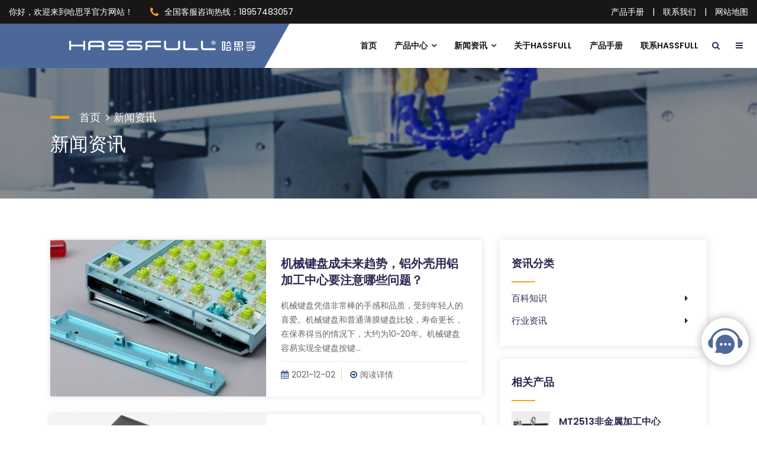

--- FILE ---
content_type: text/html
request_url: http://m.hassfull.com/post/catalog/news/54.html
body_size: 6025
content:
<!DOCTYPE html>
<html>
    <head>
        <!-- Meta Tag -->
        <meta charset="utf-8">
        <meta http-equiv="X-UA-Compatible" content="IE=edge">
        <meta name='copyright' content='哈思孚HASSFULL加工中心'>
        <meta name="viewport" content="width=device-width, initial-scale=1, shrink-to-fit=no">

        <!-- SEO Tag  -->
        <link rel="stylesheet" type="text/css" href="/assets/59e6931b/pager.css" />
<title>新闻资讯_加工中心专业知识_加工中心基础知识视频-哈思孚HASSFULL</title>
        <meta name="keywords" content="新闻资讯_加工中心专业知识_加工中心基础知识视频-哈思孚HASSFULL">
        <meta name="description" content="本新闻资讯版块主要介绍加工中心行业涉及的时事新闻、行业资讯等内容。该版块为用户提供及时、有效的资讯内容，帮助用户更好的了解工程塑料加工中心、绝缘材料加工中心、pp板加工中心、铝板加工中心等知识。">
        <link rel="canonical" href="http://www.hassfull.com/post/catalog/news/54.html">
        <!-- Favicon -->
        <link rel="icon" type="image/favicon.png" href="/themes/hassfull/img/favicon.png">
        <script type="text/javascript">
            function checkSize() {
                var clientWidth = document.documentElement.clientWidth;
                if (clientWidth > 991)
                    window.location.href = window.location.href.replace("http://m.hassfull.com/","http://www.hassfull.com/");
            }
            window.onresize = function () {
                checkSize();
            };
            checkSize();
        </script>
        
        <!-- Plugins CSS -->
        <link rel="stylesheet" href="/themes/hassfull/css/animate.min.css">
        <link rel="stylesheet" href="/themes/hassfull/css/bootstrap-4.2.1.css">
        <link rel="stylesheet" href="/themes/hassfull/fonts/flaticon/flaticon.css">
        <link rel="stylesheet" href="/themes/hassfull/css/lib_wap.min.css">
        <!-- Stylesheet -->  
        <link rel="stylesheet" href="/themes/hassfull/css/style_wap.min.css">
	
    </head>
    <body>
        <div id="container">
            <nav id="main-nav">
                <ul class="first-nav">
                    <li class="nolink" data-nav-highlight>
                        <img src="/themes/hassfull/img/logo2_w.png" alt="哈思孚HASSFULL加工中心">
                    </li>
                    <li><a href="http://m.hassfull.com/">首页</a></li>
    <li class="icon-active"><a href="/post/catalog/products.html">产品中心</a>
        <ul class="sub-menu">
                            <li class="text-truncate">
                    <a href="/post/catalog/MT-series.html">
                        MT系列非金属加工中心                    </a>
                </li>
                            <li class="text-truncate">
                    <a href="/post/catalog/MX-series.html">
                        MX系列非金属加工中心                    </a>
                </li>
                            <li class="text-truncate">
                    <a href="/post/catalog/W-series.html">
                        W系列非金属加工中心                    </a>
                </li>
                    </ul>								
    </li>
    <li class="icon-active"><a href="/post/catalog/news.html">新闻资讯</a>
        <ul class="sub-menu">
                            <li class="text-truncate">
                    <a href="/post/catalog/bkzs.html">
                        百科知识                    </a>
                </li>
                            <li class="text-truncate">
                    <a href="/post/catalog/hyzx.html">
                        行业资讯                    </a>
                </li>
                    </ul>								
    </li>
<li><a href="/page/show/about.html">关于HASSFULL</a></li>
<!--<li><a href="/page/show/service.html">服务与支持</a></li>-->
<li><a href="/page/show/contact.html">联系HASSFULL</a></li>                </ul>
            </nav>
            <!--/ End Preloader -->
            <header class="header">
                <!-- Middle Header -->
                <div class="middle-header">
                    <div class="container-fluid">
                        <div class="row">
                            <div class="col-12 px-0">
                                <!-- Logo -->
                                <div class="logo">
                                    <!-- Image Logo -->
                                    <div class="img-logo">
                                        <a href="http://m.hassfull.com/" class="d-inline-block">
                                            <img src="/themes/hassfull/img/logo3.png" alt="哈思孚HASSFULL加工中心">
                                        </a>
                                        <a id="toggle" href="javascript:;">
                                            <span></span>
                                        </a>
                                    </div>
                                </div>								
                            </div>
                        </div>
                    </div>
                </div>
                <!--/ End Middle Header -->
            </header>
<div class="breadcrumbs" style="background-image:url('/themes/hassfull/img/breadcrumb.jpg')">
    <div class="container">
        <div class="row">
            <div class="col-12">
                <div class="bread-inner">
                    <div class="bread-menu">
                        <ul>
                            <li><a href="http://m.hassfull.com/">首页</a></li>
                            <li><a href="/post/catalog/news.html">新闻资讯</a></li>
                        </ul>
                    </div>
                    <div class="bread-title"><h2>新闻资讯</h2></div>
                </div>
            </div>
        </div>
    </div>
</div>
<section class="blog-layout blog-latest section-space pb-0">
    <div class="container">
        <div class="row">
            <div class="col-12">
                <div class="row">
                                            <div class="col-12">
                            <div class="single-news">
                                <div class="news-head overlay">
<!--                                    <span class="news-img" style="background-image:url('/uploads/202601/19c6cb56f62d061725ca624fbcce22be.jpg')"></span>-->
<!--                                    <img class="w-100" src="/uploads/202601/19c6cb56f62d061725ca624fbcce22be.jpg" alt="铝加工中心的xyz轴指哪方向">-->
<!--                                    <a href="/post/587.html" class="bizwheel-btn theme-2">阅读详情</a>-->
                                    <div style="height:240px;background:url('/uploads/202601/19c6cb56f62d061725ca624fbcce22be.jpg') center center no-repeat;background-size:cover;"></div>
                                </div>
                                <div class="news-body">
                                    <div class="news-content">
                                        <h3 class="news-title"><a href="/post/587.html">铝加工中心的xyz轴指哪方向</a></h3>
                                        <div class="news-text"><p>铝加工中心的X、Y、Z轴方向遵循右手笛卡尔坐标系规则，是定义设备运动轨迹、保障加工精度的核心基准，其具体指向因立式、卧式机型结构差异而略有不同，同时轴的...</p></div>
                                        <ul class="news-meta">
                                            <li class="date"><i class="fa fa-calendar"></i>2026-01-21</li>
                                            <li class="view"><i class="fa fa-arrow-circle-o-right"></i><a href="/post/587.html">阅读详情</a></li>
                                        </ul>
                                    </div>
                                </div>
                            </div>
                        </div>
                                            <div class="col-12">
                            <div class="single-news">
                                <div class="news-head overlay">
<!--                                    <span class="news-img" style="background-image:url('/uploads/202512/55ed010c854d7d7a1bf7d72b5479a359.jpg')"></span>-->
<!--                                    <img class="w-100" src="/uploads/202512/55ed010c854d7d7a1bf7d72b5479a359.jpg" alt="工程塑料加工中心是几轴机床">-->
<!--                                    <a href="/post/586.html" class="bizwheel-btn theme-2">阅读详情</a>-->
                                    <div style="height:240px;background:url('/uploads/202512/55ed010c854d7d7a1bf7d72b5479a359.jpg') center center no-repeat;background-size:cover;"></div>
                                </div>
                                <div class="news-body">
                                    <div class="news-content">
                                        <h3 class="news-title"><a href="/post/586.html">工程塑料加工中心是几轴机床</a></h3>
                                        <div class="news-text"><p>本文围绕 “工程塑料加工中心是几轴机床” 展开，明确其以 3 轴为基础标配，主流包含 3 轴、4 轴、5 轴三种类型，轴数取决于加工需求与复杂度。文中详细介绍了各...</p></div>
                                        <ul class="news-meta">
                                            <li class="date"><i class="fa fa-calendar"></i>2025-12-22</li>
                                            <li class="view"><i class="fa fa-arrow-circle-o-right"></i><a href="/post/586.html">阅读详情</a></li>
                                        </ul>
                                    </div>
                                </div>
                            </div>
                        </div>
                                            <div class="col-12">
                            <div class="single-news">
                                <div class="news-head overlay">
<!--                                    <span class="news-img" style="background-image:url('/uploads/202511/7d379dac64caddcbaabe1fdd27de3922.jpg')"></span>-->
<!--                                    <img class="w-100" src="/uploads/202511/7d379dac64caddcbaabe1fdd27de3922.jpg" alt="绝缘件加工中心干什么用的呢">-->
<!--                                    <a href="/post/585.html" class="bizwheel-btn theme-2">阅读详情</a>-->
                                    <div style="height:240px;background:url('/uploads/202511/7d379dac64caddcbaabe1fdd27de3922.jpg') center center no-repeat;background-size:cover;"></div>
                                </div>
                                <div class="news-body">
                                    <div class="news-content">
                                        <h3 class="news-title"><a href="/post/585.html">绝缘件加工中心干什么用的呢</a></h3>
                                        <div class="news-text"><p>本文围绕 “绝缘件加工中心干什么用” 的核心问题，先明确设备定义，再详细拆解其 “加工核心绝缘部件、定制化精密成型、处理特殊绝缘材料” 三大核心用途，梳理...</p></div>
                                        <ul class="news-meta">
                                            <li class="date"><i class="fa fa-calendar"></i>2025-11-20</li>
                                            <li class="view"><i class="fa fa-arrow-circle-o-right"></i><a href="/post/585.html">阅读详情</a></li>
                                        </ul>
                                    </div>
                                </div>
                            </div>
                        </div>
                                            <div class="col-12">
                            <div class="single-news">
                                <div class="news-head overlay">
<!--                                    <span class="news-img" style="background-image:url('/uploads/202510/473c2731b404ecd63bef3dc226ddf091.jpg')"></span>-->
<!--                                    <img class="w-100" src="/uploads/202510/473c2731b404ecd63bef3dc226ddf091.jpg" alt="铝加工中心加工的铝材有哪些种类">-->
<!--                                    <a href="/post/584.html" class="bizwheel-btn theme-2">阅读详情</a>-->
                                    <div style="height:240px;background:url('/uploads/202510/473c2731b404ecd63bef3dc226ddf091.jpg') center center no-repeat;background-size:cover;"></div>
                                </div>
                                <div class="news-body">
                                    <div class="news-content">
                                        <h3 class="news-title"><a href="/post/584.html">铝加工中心加工的铝材有哪些种类</a></h3>
                                        <div class="news-text"><p>本文聚焦铝加工中心的铝材加工，先按材质与形态划分可加工的铝材种类，包括纯铝（1050、1060）、主流铝合金（6 系、7 系、5 系）、铝型材及铝板材 / 铝块，明确...</p></div>
                                        <ul class="news-meta">
                                            <li class="date"><i class="fa fa-calendar"></i>2025-10-15</li>
                                            <li class="view"><i class="fa fa-arrow-circle-o-right"></i><a href="/post/584.html">阅读详情</a></li>
                                        </ul>
                                    </div>
                                </div>
                            </div>
                        </div>
                                            <div class="col-12">
                            <div class="single-news">
                                <div class="news-head overlay">
<!--                                    <span class="news-img" style="background-image:url('/uploads/202509/19f3e2bae7b90b56b135589303dc8e01.jpg')"></span>-->
<!--                                    <img class="w-100" src="/uploads/202509/19f3e2bae7b90b56b135589303dc8e01.jpg" alt="工程塑料加工中心断刀后怎么重新对刀">-->
<!--                                    <a href="/post/583.html" class="bizwheel-btn theme-2">阅读详情</a>-->
                                    <div style="height:240px;background:url('/uploads/202509/19f3e2bae7b90b56b135589303dc8e01.jpg') center center no-repeat;background-size:cover;"></div>
                                </div>
                                <div class="news-body">
                                    <div class="news-content">
                                        <h3 class="news-title"><a href="/post/583.html">工程塑料加工中心断刀后怎么重新对刀</a></h3>
                                        <div class="news-text"><p>本文围绕工程塑料加工中心的断刀问题，阐述了断刀后的 5 步重新对刀流程（停机复位、清理残件、装新刀、重新对刀、试切验证），分析了 5 类常见断刀原因（参数错...</p></div>
                                        <ul class="news-meta">
                                            <li class="date"><i class="fa fa-calendar"></i>2025-09-15</li>
                                            <li class="view"><i class="fa fa-arrow-circle-o-right"></i><a href="/post/583.html">阅读详情</a></li>
                                        </ul>
                                    </div>
                                </div>
                            </div>
                        </div>
                                            <div class="col-12">
                            <div class="single-news">
                                <div class="news-head overlay">
<!--                                    <span class="news-img" style="background-image:url('/uploads/202508/8a1b7171c0fb22dcc0da50aa9b555d9e.jpg')"></span>-->
<!--                                    <img class="w-100" src="/uploads/202508/8a1b7171c0fb22dcc0da50aa9b555d9e.jpg" alt="绝缘件加工中心对温度的要求">-->
<!--                                    <a href="/post/582.html" class="bizwheel-btn theme-2">阅读详情</a>-->
                                    <div style="height:240px;background:url('/uploads/202508/8a1b7171c0fb22dcc0da50aa9b555d9e.jpg') center center no-repeat;background-size:cover;"></div>
                                </div>
                                <div class="news-body">
                                    <div class="news-content">
                                        <h3 class="news-title"><a href="/post/582.html">绝缘件加工中心对温度的要求</a></h3>
                                        <div class="news-text"><p>综上所述，绝缘件加工中心对温度的严格控制（包括恒温区间、稳定性及与其他因素的协同）是保证加工精度的核心前提，再结合清洁度、振动、气源电源等多方面要求，...</p></div>
                                        <ul class="news-meta">
                                            <li class="date"><i class="fa fa-calendar"></i>2025-08-21</li>
                                            <li class="view"><i class="fa fa-arrow-circle-o-right"></i><a href="/post/582.html">阅读详情</a></li>
                                        </ul>
                                    </div>
                                </div>
                            </div>
                        </div>
                                    </div>
            </div>
            <div class="col-12">
                <div class="pagination-plugin text-center mt-0 mb-4">
                    <li class="page-numbers"><a href="/post/catalog/news.html"><i class="fa fa-angle-left"></i></a></li><li class="page-numbers current"><a href="/post/catalog/news.html">1</a></li><li class="page-numbers"><a href="/post/catalog/news/page/2.html">2</a></li><li class="page-numbers"><a href="/post/catalog/news/page/3.html">3</a></li><li class="page-numbers"><a href="/post/catalog/news/page/2.html"><i class="fa fa-angle-right"></i></a></li>                </div>
            </div>
            <div class="col-12">
                <div class="blog-sidebar">
    <div class="single-sidebar bizwheel_latest_news_widget">
        <h2 class="sidebar-title">相关产品</h2>
                    <div class="single-f-news">
                <div class="post-thumb">
                    <a href="/post/415.html">
                        <img src="http://m.hassfull.com/uploads/202311/979036e84008d9a6e584faccef58d0ae.jpg" alt="MT2513非金属加工中心">
                    </a>
                </div>
                <div class="content">
                    <h4 class="title"><a href="/post/415.html">MT2513非金属加工中心</a></h4>
                </div>
            </div>
                    <div class="single-f-news">
                <div class="post-thumb">
                    <a href="/post/400.html">
                        <img src="http://m.hassfull.com/uploads/202311/68c47768047eb1560cddc31ba32ee844.jpg" alt="MT1313绝缘件加工中心">
                    </a>
                </div>
                <div class="content">
                    <h4 class="title"><a href="/post/400.html">MT1313绝缘件加工中心</a></h4>
                </div>
            </div>
                    <div class="single-f-news">
                <div class="post-thumb">
                    <a href="/post/404.html">
                        <img src="http://m.hassfull.com/uploads/202311/57920389c41e5d7514c9e2991aa30a34.jpg" alt="MX3015工程塑料加工中心">
                    </a>
                </div>
                <div class="content">
                    <h4 class="title"><a href="/post/404.html">MX3015工程塑料加工中心</a></h4>
                </div>
            </div>
                    <div class="single-f-news">
                <div class="post-thumb">
                    <a href="/post/496.html">
                        <img src="http://m.hassfull.com/uploads/202311/b54416e4d85327e672d836cff587ae22.jpg" alt="W15-2530四轴摆头加工中心">
                    </a>
                </div>
                <div class="content">
                    <h4 class="title"><a href="/post/496.html">W15-2530四轴摆头加工中心</a></h4>
                </div>
            </div>
            </div>
</div>
                <div class="service-sidebar">
    <div class="service-single-sidebar widget">
        <h2 class="widget-title">产品询价</h2>
        <div class="contact-form-area service">
            <!-- Service Form -->
            <form class="form" method="post" action="/question/post.html" id="questionForm">
                <div class="row">
                    <div class="col-12">
                        <div class="form-group">
                            <div class="icon"><i class="fa fa-user"></i></div>
                            <input type="text" name="name" placeholder="您的称呼">
                        </div>
                    </div>
                    <div class="col-12">
                        <div class="form-group">
                            <div class="icon"><i class="fa fa-phone"></i></div>
                            <input type="text" name="tel" placeholder="接收手机号">
                        </div>
                    </div>
                    <div class="col-12">
                        <div class="form-group">
                            <select name="pro" class="custom-select">
                                <option selected>请选择产品</option>
                                                                    <option value="MT系列非金属加工中心">
                                        MT系列非金属加工中心                                    </option>
                                                                    <option value="MX系列非金属加工中心">
                                        MX系列非金属加工中心                                    </option>
                                                                    <option value="W系列非金属加工中心">
                                        W系列非金属加工中心                                    </option>
                                                            </select>
                        </div>
                    </div>
                    <input type="hidden" name="message" value="http://m.hassfull.com/post/catalog/news/54.html">
                    <div class="col-12">
                        <div class="form-group button">
                            <button type="submit" id="questionPost" class="bizwheel-btn theme-2">询价<i class="fa fa-circle-o-notch fa-spin fa-fw pl-0 ml-2" id="submitting"></i></button>
                        </div>
                    </div>
                </div>
            </form>
            <!--/ End Service Form -->
        </div>
    </div>
</div>                <div class="blog-sidebar">
    <div class="single-sidebar bizwheel_latest_news_widget">
        <h2 class="sidebar-title">联系我们</h2>
        <div class="sidebar-contact">
            <div>
                <h4>服务热线</h4>
                <p><a href="tel:18957483057" target="_blank" rel="nofollow">18957483057</a></p>
            </div>
            <div>
                <h4>企业邮箱</h4>
                <p><a href="mailto:hassfull@126.com" target="_blank" rel="nofollow">hassfull@126.com</a></p>
            </div>
            <div>
                <h4>销售中心</h4>
                <p>宁波市慈溪滨海经济开发区慈东大道2088号</p>
            </div>
        </div>
    </div>

</div>            </div>
        </div>
    </div>
</section>
<!-- Footer -->
<footer class="footer" style="background-image:url('/themes/hassfull/img/map.png');padding-bottom:56px;">
    <!-- Footer Top -->
    <div class="footer-top">
        <div class="container">
            <div class="row">
                <div class="col-lg-6 col-md-6 col-12">
                    <!-- Footer About -->		
                    <div class="single-widget footer-about widget">	
                        <div class="logo">
                            <div class="img-logo">
                                <a class="logo" href="http://m.hassfull.com/">
                                    <img class="img-responsive" src="/themes/hassfull/img/logo2.png" alt="logo">
                                </a>
                            </div>
                        </div>
                        <div class="footer-widget-about-description mb-3">
                            <p>HASSFULL(哈思孚)是哈思孚智能装备（宁波）有限公司旗下品牌，本公司生产、销售哈思孚CNC加工中心，欢迎新老客户前来咨询！</p>
                        </div>	
                        <img class="img-responsive" src="/themes/hassfull/img/qr.jpg" alt="微信公众号" style="max-width:120px;">
                    </div>		
                    <!--/ End Footer About -->		
                </div>
                <div class="col-lg-6 col-md-6 col-12">	
                    <!-- Footer Contact -->		
                    <div class="single-widget footer_contact widget">	
                        <h3 class="widget-title">联系我们</h3>
                        <ul class="address-widget-list">
                            <li class="footer-mobile-number"><i class="fa fa-phone"></i>服务热线<p class="pl-4 ml-3"><a href="tel:18957483057" target="_blank" rel="nofollow">18957483057</a></p></li>
                            <li class="footer-mobile-number"><i class="fa fa-envelope-o"></i>企业邮箱<p class="pl-4 ml-3"><a href="mailto:hassfull@126.com" target="_blank" rel="nofollow">hassfull@126.com</a></p></li>
                            <li class="footer-mobile-number"><i class="fa fa-map-marker"></i>销售中心<p class="pl-4 ml-3"><a href="/themes/hassfull/map/baidu.html" class="map-popup mfp-iframe">宁波市慈溪滨海经济开发区慈东大道2088号</a></p></li>
                        </ul>
                    </div>		
                    <!--/ End Footer Contact -->						
                </div>
            </div>
        </div>
    </div>
    <!-- Copyright -->
    <div class="copyright">
        <div class="container">
            <div class="row">
                <div class="col-12">
                    <div class="copyright-content">
                        <p>© Copyright 2019 - 2026 <a href="http://m.hassfull.com/">哈思孚智能装备（宁波）有限公司</a>.
                        </p><p>备案号 <a target="_blank" href="https://beian.miit.gov.cn/" rel="nofollow">浙ICP备17060406号-2</a></p><p>
                            <a target="_blank" href="http://m.hassfull.com/sitemap.xml">网站地图</a>	<script type="text/javascript">document.write(unescape("%3Cspan id='cnzz_stat_icon_1280203647'%3E%3C/span%3E%3Cscript src='https://s9.cnzz.com/z_stat.php%3Fid%3D1280203647%26show%3Dpic1' type='text/javascript'%3E%3C/script%3E"));</script></p>
                    </div>
                </div>
            </div>
        </div>
    </div>
    <!--/ End Copyright -->
    <div class="tarbar">
        <table style="width:100%;">
            <tbody>
                <tr><td><a href="tel:18957483057" class="btn btn-block" style="background-color: #d92632;"><i class="fa fa-phone mr-1"></i>电话咨询</a></td>
                    <td><a id="copyWx" data-clipboard-text="HASSFULL_CNC" href="#gotoWx" data-toggle="modal" class="btn btn-block" style="background-color: #0378ff;"><i class="fa fa-comments-o mr-1"></i>在线咨询</a></td>
                    <td><a href="sms:18957483057" class="btn btn-block" style="background-color: #28a743;"><i class="fa fa-pencil-square-o mr-1"></i>短信咨询</a></td>
                </tr>
            </tbody>
        </table>
    </div>
</footer>
</div>
<!-- Jquery JS -->
<script src="/themes/hassfull/js/jquery-3.3.1.js"></script>
<script src="/themes/hassfull/js/lib_wap.js"></script>
<script src="/themes/hassfull/js/bootstrap.min.js"></script>
<script src="/themes/hassfull/js/cubeportfolio.min.js"></script>
<script src="/themes/hassfull/js/mobile.js"></script>
<script src="/themes/hassfull/js/clipboard.min.js"></script>
<script>
    $(document).ready(function () {
        var clipboard = new ClipboardJS('#copyWx');
        $("#openwx").on('click', openwx);
    });
    function openwx(){
         window.location.href = "weixin://";
    }
</script>
<script type="text/javascript">document.write(unescape("%3Cspan id='cnzz_stat_icon_1280203647'%3E%3C/span%3E%3Cscript src='https://s9.cnzz.com/z_stat.php%3Fid%3D1280203647%26show%3Dpic1' type='text/javascript'%3E%3C/script%3E"));</script><!-- Modal -->
<div class="modal fade" id="gotoWx">
    <div class="modal-dialog modal-dialog-centered">
        <div class="modal-content" style="border-radius: .8rem;width:80%;margin-left: 10%;border:none;">
            <div class="modal-header" style="padding: 1rem 1rem 0;border-bottom: none;">
                <button type="button" class="close" data-dismiss="modal" aria-label="Close">
                    <span aria-hidden="true">&times;</span>
                </button>
            </div>
            <div class="modal-body" style="text-align:center;line-height: 1.8;font-size: 12px;padding-top: 0;">
                <img src="/themes/hassfull/img/true.png" alt="" style="width: 40px;margin-bottom: 5px;">
                <p class="font-weight-bold" style="color:#333;font-size:15px;">复制成功</p>
                <p>微信号：<span>HASSFULL_CNC</span></p>
                <p>添加微信好友，详细了解产品</p>
            </div>
            <div class="modal-footer" style="justify-content: center;border-top: none;padding-top:0;">
                <button type="button" id="openwx" class="btn btn-success mb-2 px-4">打开微信</button>
            </div>
        </div>
    </div>
</div>
</body>
</html>

--- FILE ---
content_type: text/html
request_url: http://www.hassfull.com/post/catalog/news/54.html
body_size: 7387
content:
<!DOCTYPE html>
<html>
    <head>
        <!-- Meta Tag -->
        <meta charset="utf-8">
        <meta http-equiv="X-UA-Compatible" content="IE=edge">
        <meta name='copyright' content='哈思孚HASSFULL加工中心'>
        <meta name="viewport" content="width=device-width, initial-scale=1, shrink-to-fit=no">

        <!-- SEO Tag  -->
        <link rel="stylesheet" type="text/css" href="/assets/59e6931b/pager.css" />
<title>新闻资讯_加工中心专业知识_加工中心基础知识视频-哈思孚HASSFULL</title>
        <meta name="keywords" content="新闻资讯_加工中心专业知识_加工中心基础知识视频-哈思孚HASSFULL">
        <meta name="description" content="本新闻资讯版块主要介绍加工中心行业涉及的时事新闻、行业资讯等内容。该版块为用户提供及时、有效的资讯内容，帮助用户更好的了解工程塑料加工中心、绝缘材料加工中心、pp板加工中心、铝板加工中心等知识。">
		<link rel="alternate" media="only screen and (max-width: 991px)" href="http://m.hassfull.com/post/catalog/news/54.html">
        <!-- Favicon -->
        <link rel="icon" type="image/favicon.png" href="/themes/hassfull/img/favicon.png">
        <script type="text/javascript">

			function checkSize(){
                var clientWidth = document.documentElement.clientWidth;
                if (clientWidth < 991.1 && window.location.host!='m.hassfull.com'){
                    window.location.host = 'm.hassfull.com';
                }
                if (clientWidth >= 991.1 && window.location.host!='www.hassfull.com'){
                    window.location.host = 'www.hassfull.com';
                }
            }

            window.onresize = function () {
                checkSize();
            };
            checkSize();
        </script>
        
        <!-- Plugins CSS -->
        <link rel="stylesheet" href="/themes/hassfull/css/animate.min.css">
        <link rel="stylesheet" href="/themes/hassfull/css/bootstrap-4.2.1.css">
        <link rel="stylesheet" href="/themes/hassfull/fonts/flaticon/flaticon.css">
        <link rel="stylesheet" href="/themes/hassfull/css/lib_pc.min.css">
        <!-- Stylesheet -->  
        <link rel="stylesheet" href="/themes/hassfull/css/style_pc.min.css">

        <!--[if lt IE 9]>
            <script src="/themes/hassfull/js/html5shiv.min.js"></script>
            <script src="/themes/hassfull/js/respond.min.js"></script>
        <![endif]-->
    </head>
    <body>
        <!--/ End Preloader -->
        <header class="header">
            <!-- Topbar -->
            <div class="topbar d-none d-lg-block">
                <div class="container-fluid">
                    <div class="row">
                        <div class="col-lg-8 col-12">
                            <!-- Top Contact -->
                            <div class="top-contact">
                                <div class="single-contact">你好，欢迎来到哈思孚官方网站！</div>
                                <div class="single-contact"><i class="fa fa-phone"></i>全国客服咨询热线：18957483057</div>
                            </div>
                            <!-- End Top Contact -->
                        </div>	
                        <div class="col-lg-4 col-12">
                            <div class="topbar-right">
                                <!-- Social Icons -->
                                <ul class="social-icons">
									<li><a target="_blank" href="http://www.hassfull.com/brochure.html">产品手册</a></li>
                                    <li>|</li>
                                    <li><a href="/page/show/contact.html">联系我们</a></li>
                                    <li>|</li>
                                    <li><a target="_blank" href="http://www.hassfull.com/sitemap.xml">网站地图</a></li>
                                </ul>
                            </div>
                        </div>
                    </div>
                </div>
            </div>
            <!--/ End Topbar -->
            <!-- Middle Header -->
            <div class="middle-header" style="background:#fff;">
                <div class="container-fluid">
                    <div class="row">
                        <div class="col-12">
                            <div class="middle-inner">
                                <div class="row">
                                    <div class="col-lg-5 col-md-6 col-12 pr-0 pl-0">
                                        <!-- Logo -->
                                        <div class="logo text-right">
                                            <!-- Image Logo -->
                                            <div class="img-logo">
                                                <a href="http://www.hassfull.com/">
                                                    <img class="ml-3 d-block d-md-none" src="/themes/hassfull/img/logo2_w.png" alt="哈思孚HASSFULL加工中心">
                                                    <img class="d-none d-md-block d-xl-none" src="/themes/hassfull/img/logo3.png" alt="哈思孚HASSFULL加工中心">
                                                    <img class="d-none d-xl-block" src="/themes/hassfull/img/logo.png" alt="哈思孚HASSFULL加工中心">
                                                </a>
                                            </div>
                                        </div>								
                                    </div>
                                    <div class="col-lg-7 col-md-6 col-12">
                                        <div class="menu-area">
                                            <!-- Main Menu -->
                                            <nav class="navbar navbar-expand-lg d-md-none d-lg-block">
    <div class="navbar-collapse">	
        <div class="nav-inner">	
            <div class="menu-home-menu-container">
                <!-- Naviagiton -->
                <ul id="nav" class="nav main-menu menu navbar-nav">
                    <li><a href="http://www.hassfull.com/">首页</a></li>
    <li class="icon-active"><a href="/post/catalog/products.html">产品中心</a>
        <ul class="sub-menu">
                            <li class="text-truncate">
                    <a href="/post/catalog/MT-series.html">
                        MT系列非金属加工中心                    </a>
                </li>
                            <li class="text-truncate">
                    <a href="/post/catalog/MX-series.html">
                        MX系列非金属加工中心                    </a>
                </li>
                            <li class="text-truncate">
                    <a href="/post/catalog/W-series.html">
                        W系列非金属加工中心                    </a>
                </li>
                    </ul>								
    </li>
    <li class="icon-active"><a href="/post/catalog/news.html">新闻资讯</a>
        <ul class="sub-menu">
                            <li class="text-truncate">
                    <a href="/post/catalog/bkzs.html">
                        百科知识                    </a>
                </li>
                            <li class="text-truncate">
                    <a href="/post/catalog/hyzx.html">
                        行业资讯                    </a>
                </li>
                    </ul>								
    </li>
<li><a href="/page/show/about.html">关于HASSFULL</a></li>
<li><a target="_blank" href="http://www.hassfull.com/brochure.html">产品手册</a></li>
<li><a href="/page/show/contact.html">联系HASSFULL</a></li>                </ul>
                <!--/ End Naviagiton -->
            </div>
        </div>
    </div>
</nav>                                            <!--/ End Main Menu -->	
                                            <!-- Right Bar -->
                                            <div class="right-bar">
                                                <!-- Search Bar -->
                                                <ul class="right-nav">
                                                    <li class="top-search"><a href="javascript:;"><i class="fa fa-search"></i></a></li>
                                                    <li class="bar"><a class="fa fa-bars"></a></li>
                                                </ul>
                                                <!--/ End Search Bar -->
                                                <!-- Search Form -->
                                                <div class="search-top">
                                                    <form action="/post/catalog/products.html" class="search-form" method="get">
                                                        <input type="text" name="keyword" value="" placeholder="请输入产品名称"/>
                                                        <button type="submit" id="searchsubmit"><i class="fa fa-search"></i></button>
                                                    </form>
                                                </div>
                                                <!--/ End Search Form -->
                                            </div>	
                                            <!--/ End Right Bar -->
                                        </div>
                                    </div>
                                </div>
                            </div>
                        </div>
                    </div>
                </div>
            </div>
            <!--/ End Middle Header -->
            <!-- Sidebar Popup -->
            <div class="sidebar-popup">
                <div class="cross">
                    <a class="btn"><i class="fa fa-close"></i></a>
                </div>
                <div class="single-content">
                    <h4>HASSFULL(哈思孚)智能制造</h4>
                    <p>匠心智造品质，科技让品质更可靠，我们提供一站式铝及工程塑料数控加工解决方案，解决客户加工难题，为客户创造效益。</p>
                    <!-- Social Icons -->
                    
                </div>
                <div class="single-content">
                    <h4>快速导航</h4>   
                    <ul class="links">
                        <li><a href="http://www.hassfull.com/">首页</a></li>
    <li><a href="/post/catalog/products.html">产品中心</a></li>
    <li><a href="/post/catalog/news.html">新闻资讯</a></li>
<li><a href="/page/show/about.html">关于HASSFULL</a></li>
<li><a target="_blank" href="http://www.hassfull.com/brochure.html">产品手册</a></li>
<li><a href="/page/show/contact.html">联系HASSFULL</a></li>                    </ul>
                </div>
				<div class="single-content">
			        <div class="single-contact-box">
                        <div class="c-icon"><i class="fa fa-phone"></i></div>
                        <div class="c-text" style="margin-top: 0">
                            <h4 style="margin-bottom: 0">服务热线</h4>
                            <p>18957483057</p>
                        </div>
                    </div>
                    <div class="single-contact-box">
                        <div class="c-icon"><i class="fa fa-envelope-o"></i></div>
                        <div class="c-text" style="margin-top: 0">
                            <h4 style="margin-bottom: 0">企业邮箱</h4>
                            <p>hassfull@126.com</p>
                        </div>
                    </div>
                    <div class="single-contact-box">
                        <div class="c-icon"><i class="fa fa-map-marker"></i></div>
                        <div class="c-text" style="margin-top: 0">
                            <h4 style="margin-bottom: 0">销售中心</h4>
                            <p>宁波市慈溪滨海经济开发区慈东大道2088号</p>
                        </div>
                    </div>
				</div>
                <div class="single-content" style="display:none">
                        <h4>哈思孚智能服务</h4>
                        <img class="img-responsive" src="/themes/hassfull/img/qr.jpg" alt="微信公众号" style="box-shadow: 0px 0px 10px 0px #dfdfdf;">
                </div>
            </div>
            <!--/ Sidebar Popup -->	
        </header><div class="breadcrumbs" style="background-image:url('/themes/hassfull/img/breadcrumb.jpg')">
    <div class="container">
        <div class="row">
            <div class="col-12">
                <div class="bread-inner">
                    <div class="bread-menu">
                        <ul>
                            <li><a href="http://www.hassfull.com/">首页</a></li>
                            <li><a href="/post/catalog/news.html">新闻资讯</a></li>
                        </ul>
                    </div>
                    <div class="bread-title"><h2>新闻资讯</h2></div>
                </div>
            </div>
        </div>
    </div>
</div>
<section class="blog-layout blog-latest section-space">
    <div class="container">
        <div class="row">
            <div class="col-lg-8 col-md-7 col-12">
                <div class="row">
                                            <div class="col-12">
                            <div class="single-news">
                                <div class="news-head overlay">
                                    <span class="news-img" style="background-image:url('/uploads/202112/41f10c7dff9267bc3ba84f78e85cc8dd.jpg')"></span>
                                    <a href="/post/261.html" class="bizwheel-btn theme-2">阅读详情</a>
                                </div>
                                <div class="news-body">
                                    <div class="news-content">
                                        <h3 class="news-title"><a href="/post/261.html">机械键盘成未来趋势，铝外壳用铝加工中心要注意哪些问题？</a></h3>
                                        <div class="news-text"><p>机械键盘凭借非常棒的手感和品质，受到年轻人的喜爱。机械键盘和普通薄膜键盘比较，寿命更长，在保养得当的情况下，大约为10~20年。机械键盘容易实现全键盘按键...</p></div>
                                        <ul class="news-meta">
                                            <li class="date"><i class="fa fa-calendar"></i>2021-12-02</li>
                                            <li class="view"><i class="fa fa-arrow-circle-o-right"></i><a href="/post/261.html">阅读详情</a></li>
                                        </ul>
                                    </div>
                                </div>
                            </div>
                        </div>
                                            <div class="col-12">
                            <div class="single-news">
                                <div class="news-head overlay">
                                    <span class="news-img" style="background-image:url('/uploads/202112/9c26c9651213e6b67b5bec827dfa0781.jpg')"></span>
                                    <a href="/post/260.html" class="bizwheel-btn theme-2">阅读详情</a>
                                </div>
                                <div class="news-body">
                                    <div class="news-content">
                                        <h3 class="news-title"><a href="/post/260.html">工程塑料加工中心塑料切屑的4种类型，哪种类型比较好呢</a></h3>
                                        <div class="news-text"><p>工程塑料加工中心塑料切屑的4种类型，哪种类型比较好呢？工程塑料加工中心在加工塑料的时候，由于塑料种类不同、切削条件不同、切削过程变形程度不同，就会形成...</p></div>
                                        <ul class="news-meta">
                                            <li class="date"><i class="fa fa-calendar"></i>2021-12-01</li>
                                            <li class="view"><i class="fa fa-arrow-circle-o-right"></i><a href="/post/260.html">阅读详情</a></li>
                                        </ul>
                                    </div>
                                </div>
                            </div>
                        </div>
                                            <div class="col-12">
                            <div class="single-news">
                                <div class="news-head overlay">
                                    <span class="news-img" style="background-image:url('/uploads/202112/31ccc11b3cd9dd7dbd185a9c39661088.jpg')"></span>
                                    <a href="/post/259.html" class="bizwheel-btn theme-2">阅读详情</a>
                                </div>
                                <div class="news-body">
                                    <div class="news-content">
                                        <h3 class="news-title"><a href="/post/259.html">铝件加工中心孔小怎么加大</a></h3>
                                        <div class="news-text"><p>铝件加工中心孔小怎么加大？铝件加中心孔加工有5种加工方法：钻削加工、铰孔加工、螺纹加工、镗削加工、辊光加工。孔的种类包括了盲孔、阶梯孔、通孔、螺纹孔、...</p></div>
                                        <ul class="news-meta">
                                            <li class="date"><i class="fa fa-calendar"></i>2021-12-01</li>
                                            <li class="view"><i class="fa fa-arrow-circle-o-right"></i><a href="/post/259.html">阅读详情</a></li>
                                        </ul>
                                    </div>
                                </div>
                            </div>
                        </div>
                                            <div class="col-12">
                            <div class="single-news">
                                <div class="news-head overlay">
                                    <span class="news-img" style="background-image:url('/uploads/202112/adb542d37007d82176eaac56a12ca820.jpg')"></span>
                                    <a href="/post/258.html" class="bizwheel-btn theme-2">阅读详情</a>
                                </div>
                                <div class="news-body">
                                    <div class="news-content">
                                        <h3 class="news-title"><a href="/post/258.html">绵阳绝缘件加工中心价格</a></h3>
                                        <div class="news-text"><p>绵阳绝缘件加工中心价格？绵阳绝缘件加工中心价格，受到很多因素影响，主要是受到配置的影响，此外还包括了供需、政策等因素影响。今天哈思孚HASSFULL来说下绵阳...</p></div>
                                        <ul class="news-meta">
                                            <li class="date"><i class="fa fa-calendar"></i>2021-12-01</li>
                                            <li class="view"><i class="fa fa-arrow-circle-o-right"></i><a href="/post/258.html">阅读详情</a></li>
                                        </ul>
                                    </div>
                                </div>
                            </div>
                        </div>
                                            <div class="col-12">
                            <div class="single-news">
                                <div class="news-head overlay">
                                    <span class="news-img" style="background-image:url('/uploads/202111/867ac3e98f697078893ee573e8977cdc.jpg')"></span>
                                    <a href="/post/257.html" class="bizwheel-btn theme-2">阅读详情</a>
                                </div>
                                <div class="news-body">
                                    <div class="news-content">
                                        <h3 class="news-title"><a href="/post/257.html">工程塑料加工中心加工中，塑料切削是怎么形成的呢</a></h3>
                                        <div class="news-text"><p>工程塑料加工中心加工中，塑料切削是怎么形成的呢？哈思孚HASSFULL说，塑料切削形成的实质，其实就是通过切削使刀具从工件上切除多余的塑料层、形成切屑和已加工...</p></div>
                                        <ul class="news-meta">
                                            <li class="date"><i class="fa fa-calendar"></i>2021-11-30</li>
                                            <li class="view"><i class="fa fa-arrow-circle-o-right"></i><a href="/post/257.html">阅读详情</a></li>
                                        </ul>
                                    </div>
                                </div>
                            </div>
                        </div>
                                            <div class="col-12">
                            <div class="single-news">
                                <div class="news-head overlay">
                                    <span class="news-img" style="background-image:url('/uploads/202111/8c91ffad26844896a7b544314f42637c.jpg')"></span>
                                    <a href="/post/256.html" class="bizwheel-btn theme-2">阅读详情</a>
                                </div>
                                <div class="news-body">
                                    <div class="news-content">
                                        <h3 class="news-title"><a href="/post/256.html">加工中心铣铝件毛边重</a></h3>
                                        <div class="news-text"><p>加工中心铣铝件毛边重?毛边其实就是“毛刺”，就是在铝工件的加工部位周围形成的凸出成型面为特征的刺状物或飞边。这些毛边不仅影响工件的美观度，而且影响工件...</p></div>
                                        <ul class="news-meta">
                                            <li class="date"><i class="fa fa-calendar"></i>2021-11-30</li>
                                            <li class="view"><i class="fa fa-arrow-circle-o-right"></i><a href="/post/256.html">阅读详情</a></li>
                                        </ul>
                                    </div>
                                </div>
                            </div>
                        </div>
                                    </div>
            </div>
            <div class="col-lg-4 col-md-5 col-12">
                <div class="service-sidebar">	
    <!-- Single Sidebar -->
    <div class="service-single-sidebar widget">
        <h2 class="widget-title">资讯分类</h2>
        <div class="menu-service-menu-container">
            <!-- Service Menu -->
            <ul id="menu-service-menu" class="menu">
                                                    <li class="text-truncate">
                        <a href="/post/catalog/bkzs.html">
                            百科知识                        </a>
                    </li>
                                    <li class="text-truncate">
                        <a href="/post/catalog/hyzx.html">
                            行业资讯                        </a>
                    </li>
                            </ul>
        </div>
    </div>
    <!-- Single Sidebar -->
</div>                <div class="blog-sidebar">
    <div class="single-sidebar bizwheel_latest_news_widget">
        <h2 class="sidebar-title">相关产品</h2>
                    <div class="single-f-news">
                <div class="post-thumb">
                    <a href="/post/415.html">
                        <img src="http://www.hassfull.com/uploads/202311/979036e84008d9a6e584faccef58d0ae.jpg" alt="MT2513非金属加工中心">
                    </a>
                </div>
                <div class="content">
                    <h4 class="title"><a href="/post/415.html">MT2513非金属加工中心</a></h4>
                </div>
            </div>
                    <div class="single-f-news">
                <div class="post-thumb">
                    <a href="/post/400.html">
                        <img src="http://www.hassfull.com/uploads/202311/68c47768047eb1560cddc31ba32ee844.jpg" alt="MT1313绝缘件加工中心">
                    </a>
                </div>
                <div class="content">
                    <h4 class="title"><a href="/post/400.html">MT1313绝缘件加工中心</a></h4>
                </div>
            </div>
                    <div class="single-f-news">
                <div class="post-thumb">
                    <a href="/post/404.html">
                        <img src="http://www.hassfull.com/uploads/202311/57920389c41e5d7514c9e2991aa30a34.jpg" alt="MX3015工程塑料加工中心">
                    </a>
                </div>
                <div class="content">
                    <h4 class="title"><a href="/post/404.html">MX3015工程塑料加工中心</a></h4>
                </div>
            </div>
                    <div class="single-f-news">
                <div class="post-thumb">
                    <a href="/post/496.html">
                        <img src="http://www.hassfull.com/uploads/202311/b54416e4d85327e672d836cff587ae22.jpg" alt="W15-2530四轴摆头加工中心">
                    </a>
                </div>
                <div class="content">
                    <h4 class="title"><a href="/post/496.html">W15-2530四轴摆头加工中心</a></h4>
                </div>
            </div>
            </div>
</div>
                <div class="service-sidebar">
    <div class="service-single-sidebar widget">
        <h2 class="widget-title">产品询价</h2>
        <div class="contact-form-area service">
            <!-- Service Form -->
            <form class="form" method="post" action="/question/post.html" id="questionForm">
                <div class="row">
                    <div class="col-12">
                        <div class="form-group">
                            <div class="icon"><i class="fa fa-user"></i></div>
                            <input type="text" name="name" placeholder="您的称呼">
                        </div>
                    </div>
                    <div class="col-12">
                        <div class="form-group">
                            <div class="icon"><i class="fa fa-phone"></i></div>
                            <input type="text" name="tel" placeholder="接收手机号">
                        </div>
                    </div>
                    <div class="col-12">
                        <div class="form-group">
                            <select name="pro" class="custom-select">
                                <option selected>请选择产品</option>
                                                                    <option value="MT系列非金属加工中心">
                                        MT系列非金属加工中心                                    </option>
                                                                    <option value="MX系列非金属加工中心">
                                        MX系列非金属加工中心                                    </option>
                                                                    <option value="W系列非金属加工中心">
                                        W系列非金属加工中心                                    </option>
                                                            </select>
                        </div>
                    </div>
                    <input type="hidden" name="message" value="http://www.hassfull.com/post/catalog/news/54.html">
                    <div class="col-12">
                        <div class="form-group button">
                            <button type="submit" id="questionPost" class="bizwheel-btn theme-2">询价<i class="fa fa-circle-o-notch fa-spin fa-fw pl-0 ml-2" id="submitting"></i></button>
                        </div>
                    </div>
                </div>
            </form>
            <!--/ End Service Form -->
        </div>
    </div>
</div>                <div class="blog-sidebar">
    <div class="single-sidebar bizwheel_latest_news_widget">
        <h2 class="sidebar-title">联系我们</h2>
        <div class="sidebar-contact">
            <div>
                <h4>服务热线</h4>
                <p><a href="tel:18957483057" target="_blank" rel="nofollow">18957483057</a></p>
            </div>
            <div>
                <h4>企业邮箱</h4>
                <p><a href="mailto:hassfull@126.com" target="_blank" rel="nofollow">hassfull@126.com</a></p>
            </div>
            <div>
                <h4>销售中心</h4>
                <p><a href="/themes/hassfull/map/baidu.html" class="map-popup mfp-iframe">宁波市慈溪滨海经济开发区慈东大道2088号</a></p>
            </div>
        </div>
    </div>

</div>            </div>
        </div>
        <div class="row">
            <div class="col-12">
                <div class="pagination-plugin text-center">
                    <li class="page-numbers"><a href="/post/catalog/news/53.html"><i class="fa fa-angle-left"></i></a></li><li class="page-numbers"><a href="/post/catalog/news/53.html">53</a></li><li class="page-numbers current"><a href="/post/catalog/news/54.html">54</a></li><li class="page-numbers"><a href="/post/catalog/news/55.html">55</a></li><li class="page-numbers"><a href="/post/catalog/news/55.html"><i class="fa fa-angle-right"></i></a></li>                </div>
            </div>
        </div>
    </div>
</section>
<!-- Footer -->
<footer class="footer" style="background-image:url('/themes/hassfull/img/map.png')">
    <!-- Footer Top -->
    <div class="footer-top">
        <div class="container">
            <div class="row">
                <div class="col-lg-3 col-md-6 col-12">
                    <!-- Footer About -->		
                    <div class="single-widget footer-about widget">	
                        <div class="logo">
                            <div class="img-logo">
                                <a class="logo" href="http://www.hassfull.com/">
                                    <img class="img-responsive" src="/themes/hassfull/img/logo2.png" alt="logo">
                                </a>
                            </div>
                        </div>
                        <div class="footer-widget-about-description mb-3">
                            <p>HASSFULL(哈思孚)是哈思孚智能装备（宁波）有限公司旗下品牌，本公司生产、销售哈思孚CNC加工中心，欢迎新老客户前来咨询！</p>
                        </div>	
                        <img class="img-responsive" src="/themes/hassfull/img/qr.jpg" alt="微信公众号" style="max-width:120px;">
                    </div>		
                    <!--/ End Footer About -->		
                </div>
                <div class="col-lg-2 col-md-6 col-12">
                    <!-- Footer Links -->		
                    <div class="single-widget f-link widget">
                        <h3 class="widget-title">快速导航</h3>
                        <ul>
                            <li><a href="http://www.hassfull.com/">首页</a></li>
    <li><a href="/post/catalog/products.html">产品中心</a></li>
    <li><a href="/post/catalog/news.html">新闻资讯</a></li>
<li><a href="/page/show/about.html">关于HASSFULL</a></li>
<li><a target="_blank" href="http://www.hassfull.com/brochure.html">产品手册</a></li>
<li><a href="/page/show/contact.html">联系HASSFULL</a></li>                        </ul>
                    </div>			
                    <!--/ End Footer Links -->			
                </div>
                <div class="col-lg-4 col-md-6 col-12">
                    <!-- Footer News -->
                    <div class="single-widget footer-news widget">	
                        <h3 class="widget-title">热门资讯</h3>
                        <!-- Single News -->
                                                    <div class="single-f-news" style="margin-bottom: 0">
                                <div class="content" style="padding:0 11px 0 0">
                                    <p class="post-meta"><span class="post-date"><i class="fa fa-check-square-o"></i>铝加工中心夏天太热怎么散热快</span></p>
                                    <h4 class="title text-truncate" style="color:#ccc;min-height: 30px;"><a href="/post/569.html">铝加工中心夏天太热怎么散热快？加工中心在夏天高温环境下运行时，确实容易因为过热而影响效率和机器寿命。今天哈思孚HASSFULL就来说下“铝加工中心夏天太热怎么散热快”这个话题吧。</a></h4>
                                </div>
                            </div>
                                                    <div class="single-f-news" style="margin-bottom: 0">
                                <div class="content" style="padding:0 11px 0 0">
                                    <p class="post-meta"><span class="post-date"><i class="fa fa-check-square-o"></i>工程塑料加工中心夏天要注意哪些问题</span></p>
                                    <h4 class="title text-truncate" style="color:#ccc;min-height: 30px;"><a href="/post/565.html">工程塑料加工中心夏天要注意哪些问题？夏日炎炎，人要防暑，设备也是要“防暑”的哦。那么我们该怎么给设备降温呢？今天哈思孚HASSFULL就来说下“工程塑料加工中心夏天要注意哪些问题”。</a></h4>
                                </div>
                            </div>
                                                    <div class="single-f-news" style="margin-bottom: 0">
                                <div class="content" style="padding:0 11px 0 0">
                                    <p class="post-meta"><span class="post-date"><i class="fa fa-check-square-o"></i>绝缘件加工中心刀具怎么用</span></p>
                                    <h4 class="title text-truncate" style="color:#ccc;min-height: 30px;"><a href="/post/546.html">绝缘件加工中心刀具怎么用？加工中心刀具是数控加工中心上用于切削金属、塑料、木材等材料的关键部件，它们直接影响到加工的效率、精度和表面质量。加工中心刀具种类繁多，设计精密。要用好这些刀具，需要知道很多知识。今天哈思孚HASSFULL来说下“绝缘件加工中心刀具怎么用”。</a></h4>
                                </div>
                            </div>
                                                    <div class="single-f-news" style="margin-bottom: 0">
                                <div class="content" style="padding:0 11px 0 0">
                                    <p class="post-meta"><span class="post-date"><i class="fa fa-check-square-o"></i>绝缘件加工中心的加工精度要求</span></p>
                                    <h4 class="title text-truncate" style="color:#ccc;min-height: 30px;"><a href="/post/543.html">绝缘件加工中心的加工精度要求？加工精度是指在加工中，工件实际获得的几何参数（如尺寸、形状和位置）与设计图纸上规定的要求值相符合的程度。加工精度可以用来衡量加工中心的质量，影响零件在组装时是否能够顺利配合。加工精度包括了尺寸精度、形状精度、位置精度和表面粗糙度。</a></h4>
                                </div>
                            </div>
                                            </div>			
                    <!--/ End Footer News -->			
                </div>
                <div class="col-lg-3 col-md-6 col-12">	
                    <!-- Footer Contact -->		
                    <div class="single-widget footer_contact widget">	
                        <h3 class="widget-title">联系我们</h3>
                        <ul class="address-widget-list">
                            <li class="footer-mobile-number"><i class="fa fa-phone"></i>服务热线<p class="pl-4 ml-3">18957483057</p></li>
                            <li class="footer-mobile-number"><i class="fa fa-envelope-o"></i>企业邮箱<p class="pl-4 ml-3">hassfull@126.com</p></li>
                            <li class="footer-mobile-number"><i class="fa fa-map-marker"></i>销售中心<p class="pl-4 ml-3">宁波市慈溪滨海经济开发区慈东大道2088号</p></li>
                        </ul>
                    </div>		
                    <!--/ End Footer Contact -->						
                </div>
            </div>
        </div>
    </div>
    <!-- Copyright -->
        <!-- Copyright -->
    <div class="copyright">
        <div class="container">
            <div class="row">
                <div class="col-12">
                    <div class="copyright-content">
                        <p>© Copyright 2019 - 2026 <a href="http://www.hassfull.com/">哈思孚智能装备（宁波）有限公司</a>.
                            备案号 <a target="_blank" href="https://beian.miit.gov.cn/" rel="nofollow">浙ICP备17060406号-2</a>
                            <a class="ml-2 mr-2" target="_blank" href="http://www.hassfull.com/sitemap.xml">网站地图</a><script type="text/javascript">document.write(unescape("%3Cspan id='cnzz_stat_icon_1280203647'%3E%3C/span%3E%3Cscript src='https://s9.cnzz.com/z_stat.php%3Fid%3D1280203647%26show%3Dpic' type='text/javascript'%3E%3C/script%3E"));</script></p>
                    </div>
                </div>
            </div>
        </div>
    </div>
    <!--/ End Copyright -->
    <!-- Float Contact-->
    <div id="open_sidebar">
        <img src="/themes/hassfull/img/ct2.png" alt="联系哈思孚">
    </div>
    <style>
        #open_sidebar {
            position: fixed;
            z-index: 101;
            right: 14px;
            bottom: 102px;
            text-align: center;
            cursor: pointer;
            height: 80px;
            width: 80px;
            padding:9px 10px 11px;
            background: #fff;
            box-shadow: 0 0 15px rgb(0 0 0 / 32%);
            border-radius: 100%;
        }
        /*#open_sidebar img {
            animation: rotate .7s linear infinite;
        }
        @keyframes rotate {
            0% {
            transform: scale(1) ;
          }
            25% {
                transform: scale(1.02);
            }
            50% {
                transform: scale(1.04);
               
            }
            75% {
                ransform: scale(1.02) ;
            }
            100% {
                transform: scale(1) ;
            }
        }*/
    </style>
    <!--/ End Float Contact -->
</footer>
<script src="/themes/hassfull/js/jquery-3.3.1.js"></script>
<script src="/themes/hassfull/js/lib_pc.js"></script>
<script src="/themes/hassfull/js/bootstrap.min.js"></script>
<script src="/themes/hassfull/js/cubeportfolio.min.js"></script>
<script src="/themes/hassfull/js/active.js"></script>
</body>
</html>

--- FILE ---
content_type: text/css
request_url: http://www.hassfull.com/themes/hassfull/fonts/flaticon/flaticon.css
body_size: 1167
content:
/*
Flaticon icon font: Flaticon
Creation date: 04/05/2020 20:08
*/

@font-face {
    font-family: "Flaticon";
    src: url("./Flaticon.eot");
    src: url("./Flaticon.eot?#iefix") format("embedded-opentype"),
        url("./Flaticon.woff") format("woff"),
        url("./Flaticon.ttf") format("truetype"),
        url("./Flaticon.svg#Flaticon") format("svg");
    font-weight: normal;
    font-style: normal;
}

@media screen and (-webkit-min-device-pixel-ratio:0) {
    @font-face {
        font-family: "Flaticon";
        src: url("./Flaticon.svg#Flaticon") format("svg");
    }
}

@font-face {
    font-family: "flaticon2";
    src: url("./flaticon2.ttf") format("truetype");
    font-weight: normal;
    font-style: normal;
}

[class^="flaticon2-"]:before, [class*=" flaticon2-"]:before {
    font-family: flaticon2 !important;
    font-style: normal;
    font-weight: normal !important;
    font-variant: normal;
    text-transform: none;
    line-height: 1;
    -webkit-font-smoothing: antialiased;
    -moz-osx-font-smoothing: grayscale;
}


[class^="flaticon-"]:before, [class*=" flaticon-"]:before,
[class^="flaticon-"]:after, [class*=" flaticon-"]:after {   
    font-family: Flaticon;
    font-size: 20px;
    font-style: normal;
    margin-left: 0px;
}

.flaticon-monitor-1:before { content: "\f100"; }
.flaticon-delete:before { content: "\f101"; }
.flaticon-doc:before { content: "\f102"; }
.flaticon-ribbon:before { content: "\f103"; }
.flaticon-license:before { content: "\f104"; }
.flaticon-check-1:before { content: "\f105"; }
.flaticon-disc:before { content: "\f106"; }
.flaticon-internet:before { content: "\f107"; }
.flaticon-desktop-computer:before { content: "\f108"; }
.flaticon-desktop:before { content: "\f109"; }
.flaticon-triangle-shape:before { content: "\f10a"; }
.flaticon-photo-frame:before { content: "\f10b"; }
.flaticon-ellipse:before { content: "\f10c"; }
.flaticon-imac-1:before { content: "\f10d"; }
.flaticon-iphone:before { content: "\f10e"; }
.flaticon-pc:before { content: "\f10f"; }
.flaticon-phone:before { content: "\f110"; }
.flaticon-snow:before { content: "\f111"; }
.flaticon-sync:before { content: "\f112"; }
.flaticon-game-console:before { content: "\f113"; }
.flaticon-menu:before { content: "\f114"; }
.flaticon-slim-right:before { content: "\f115"; }
.flaticon-clock:before { content: "\f116"; }
.flaticon-check:before { content: "\f117"; }
.flaticon-next:before { content: "\f118"; }
.flaticon-tablet:before { content: "\f119"; }
.flaticon-bug:before { content: "\f11a"; }
.flaticon-null-2:before { content: "\f11b"; }
.flaticon-smartphone-1:before { content: "\f11c"; }
.flaticon-smartphone:before { content: "\f11d"; }
.flaticon-battery-status:before { content: "\f11e"; }
.flaticon-broken:before { content: "\f11f"; }
.flaticon-search:before { content: "\f120"; }
.flaticon-heat:before { content: "\f121"; }
.flaticon-computer:before { content: "\f122"; }
.flaticon-arrow:before { content: "\f123"; }
.flaticon-calendar-1:before { content: "\f124"; }
.flaticon-operating-system:before { content: "\f125"; }
.flaticon-cart:before { content: "\f126"; }
.flaticon-null-1:before { content: "\f127"; }
.flaticon-null:before { content: "\f128"; }
.flaticon-environment:before { content: "\f129"; }
.flaticon-gear:before { content: "\f12a"; }
.flaticon-furniture-and-household:before { content: "\f12b"; }
.flaticon-cycle-1:before { content: "\f12c"; }
.flaticon-cycle:before { content: "\f12d"; }
.flaticon-laptop:before { content: "\f12e"; }
.flaticon-global:before { content: "\f12f"; }
.flaticon-pin:before { content: "\f130"; }
.flaticon-mission:before { content: "\f131"; }
.flaticon-monitor:before { content: "\f132"; }
.flaticon-calendar:before { content: "\f133"; }
.flaticon-support:before { content: "\f134"; }
.flaticon-deal:before { content: "\f135"; }
.flaticon-quote:before { content: "\f136"; }
.flaticon-imac:before { content: "\f137"; }
.flaticon-gem:before { content: "\f138"; }
.flaticon-wrench-1:before { content: "\f139"; }
.flaticon-review:before { content: "\f13a"; }
.flaticon-transfer:before { content: "\f13b"; }
.flaticon-maintenance:before { content: "\f13c"; }
.flaticon-phone-record:before { content: "\f13d"; }
.flaticon-hand-1:before { content: "\f13e"; }
.flaticon-hand:before { content: "\f13f"; }
.flaticon-warehouse:before { content: "\f140"; }
.flaticon-wrench:before { content: "\f141"; }
.flaticon-mail:before { content: "\f142"; }



.flaticon2-up-arrow:before {
    content: "\f101";
}
.flaticon2-up-arrow2:before {
    content: "\f101";
}
.flaticon2-worker:before {
    content: "\f102";
}
.flaticon2-grid-on:before {
    content: "\f103";
}
.flaticon2-laser:before {
    content: "\f104";
}
.flaticon2-laser2:before {
    content: "\f104";
}
.flaticon2-gear:before {
    content: "\f105";
}
.flaticon2-laser-1:before {
    content: "\f106";
}
.flaticon2-squares:before {
    content: "\f107";
}
.flaticon2-atm:before {
    content: "\f108";
}
.flaticon2-cable-reel:before {
    content: "\f109";
}
.flaticon2-frame:before {
    content: "\f10a";
}
.flaticon2-marshmallow:before {
    content: "\f10b";
}
.flaticon2-ratio:before {
    content: "\f10c";
}
.flaticon2-beam:before {
    content: "\f10d";
}
.flaticon2-increase:before {
    content: "\f10e";
}
.flaticon2-position:before {
    content: "\f110";
}
.flaticon2-laser3:before {
    content: "\f111";
}

--- FILE ---
content_type: text/css
request_url: http://www.hassfull.com/themes/hassfull/css/style_pc.min.css
body_size: 18261
content:

html{-moz-text-size-adjust:100%;-webkit-text-size-adjust:100%;-ms-text-size-adjust:100%;text-size-adjust:100%}html,body{height:100%;margin:0}*{padding:0;margin:0}body{margin:0}img{max-width:100%}article,aside,details,figcaption,figure,footer,header,main,menu,nav,section,summary{display:block}audio,canvas,progress,video{display:inline-block;vertical-align:baseline}audio:not([controls]){display:none;height:0}[hidden],template{display:none}a{text-decoration:none}a:active,a:hover{outline:0;text-decoration:none}.mfp-wrap{z-index:12000}.slicknav_menu{display:none}.table{display:table;width:100%;height:100%}.table-cell{display:table-cell;vertical-align:middle}img{border:0}svg:not(:root){overflow:hidden}figure{margin:1em 40px}hr{box-sizing:content-box;height:0}pre{overflow:auto}button,input,optgroup,select,textarea{color:inherit;font:inherit;margin:0}button{overflow:visible}button,select{text-transform:none}button,html input[type="button"],input[type="reset"],input[type="submit"]{-webkit-appearance:button;cursor:pointer}button[disabled],html input[disabled]{cursor:default}button::-moz-focus-inner,input::-moz-focus-inner{border:0;padding:0}input{line-height:normal}input[type="checkbox"],input[type="radio"]{box-sizing:border-box;padding:0}input[type="number"]::-webkit-inner-spin-button,input[type="number"]::-webkit-outer-spin-button{height:auto}input[type="search"]::-webkit-search-cancel-button,input[type="search"]::-webkit-search-decoration{-webkit-appearance:none}legend{border:0;padding:0}textarea{overflow:auto}optgroup{font-weight:bold}table{border-collapse:collapse;border-spacing:0}td,th{padding:0}.wpb_content_element{margin-bottom:20px!important}.wpb_content_element:last-child{margin:0!important}#scrollUp{right:30px;z-index:33;bottom:40px;text-align:center}#scrollUp i{height:47px;width:47px;line-height:47px;background:#fff;box-shadow:0 0 15px rgba(0,0,0,0.32);border-radius:3px;font-size:25px;-webkit-transition:all 500ms ease;-moz-transition:all 500ms ease;transition:all 500ms ease;display:block;color:#294D7F;border-radius:100%}#scrollUp i:hover{background:#294D7F;color:#fff}.section-padding{padding-top:100px;padding-bottom:100px}body,button,input,select,optgroup,textarea{font-family:'Poppins',Helvetica Neue,Helvetica,Arial,Microsoft Yahei,Hiragino Sans GB,Heiti SC,WenQuanYi Micro Hei,sans-serif;font-weight:400;color:#2e2751;font-size:14px;line-height:24px}h1,h1 a,h2,h2 a,h3,h3 a,h4,h4 a,h5,h5 a,h6 a{margin:0;color:#2e2751;position:relative;font-family:'Poppins',sans-serif;font-weight:600}h1{line-height:45px}h2{line-height:40px}h3{line-height:35px}h4{line-height:30px}h5{line-height:25px}h6{line-height:20px}p{color:#666;margin:0;line-height:24px}img,a,input,h1,h2,h3,h4,h5,h6{-webkit-transition:all .4s ease;-moz-transition:all .4s ease;transition:all .4s ease}a,ul,ul li,button,input,textarea{font-family:'Poppins',sans-serif;font-weight:500}dfn,cite,em,i{font-style:italic}address{margin:0 0 1.5em}ul,ul li{margin:0;list-style:none}pre{background:#eee;font-size:15px;font-size:.9375rem;line-height:1.6;margin-bottom:1.6em;max-width:100%;overflow:auto;padding:1.6em}code,kbd,tt,var{font-size:15px;font-size:.9375rem}abbr,acronym{border-bottom:1px dotted #666;cursor:help}mark,ins{background:#fff9c0;text-decoration:none}big{font-size:125%}.vc_column_container>.vc_column-inner{padding-top:0!important}.wpb_single_image{margin:0!important}.section-space{padding:100px 0}.section-bg{background:#f4f9fc}.section-title{margin-bottom:30px;position:relative;text-align:center}.section-title h1{font-family:'Poppins',sans-serif;font-size:32px;position:relative;display:inline-block;text-transform:capitalize;color:#2e2751;line-height:initial;line-height:42px;margin-bottom:6px}.section-title h1 span{display:inline-block;color:#333;position:relative;padding:5px 0;padding-right:8px;line-height:2;font-size:18px;border-bottom:3px solid #294D7F;margin-bottom:35px}.section-title h1 span:before{content:"";position:absolute;left:16px;bottom:-8px;border-top:8px solid #294D7F;border-left:8px solid transparent;border-right:8px solid transparent}.section-title h1 b{display:block;font-weight:700}.section-title.style2 h1{margin-bottom:0}.section-title.style2 h4{font-size:15px;font-weight:400}.section-title p{display:block;font-size:15px}.section-title.style2{overflow:hidden}.section-title.style2 .section-top{float:left;width:50%;text-align:left}.section-title.style2 .section-bottom{float:right;width:50%;text-align:right}.section-title.style2 .text-style-two{margin-top:60px}.section-title.text-left .icon:after{display:none}.section-title.text-left .icon:before{left:30px}.section-title.text-right .icon:before{display:none}.section-title.text-right .icon:after{right:30px}.overlay{position:relative}.overlay::before{position:absolute;top:0;left:0;width:100%;height:100%;opacity:.8;background:#2e2751;content:"";-webkit-transition:all .4s ease;-moz-transition:all .4s ease;transition:all .4s ease;z-index:1}.overlay.primary:before{background:#1a9f68}.custom-shadow{box-shadow:0 20px 60px #00000024}.bizwheel-btn{text-align:center;margin:0;padding:13px 32px;background:#294D7F;color:#fff;font-size:15px;border-radius:0;text-transform:capitalize;-webkit-transition:all .4s ease;-moz-transition:all .4s ease;transition:all .4s ease;display:inline-block;border:2px solid transparent;margin-right:15px}.bizwheel-btn:last-child{margin:0}.bizwheel-btn i{padding-left:6px}.bizwheel-btn.theme-1{padding:8px 32px}.bizwheel-btn.radius{border-radius:50px}.bizwheel-btn:hover,.bizwheel-btn.theme-2:hover{background:#2e2751;color:#fff;box-shadow:0 10px 10px -8px rgba(0,0,0,0.5)}.vc_wp_custommenu.wpb_content_element{margin:0!important}.mfp-iframe-holder .mfp-close{top:-40px;position:absolute;width:50px;height:50px;border-radius:100%;background:#fff;color:#333!important;padding:0;top:0;right:0;text-align:center}html{box-sizing:border-box}*,*:before,*:after{box-sizing:inherit}body{background:#fff}hr{background-color:#ccc;border:0;height:1px;margin-bottom:1.5em}ul,ul li{list-style:none;padding:0;margin:0}li>ul,li>ol{margin-bottom:0;margin-left:1.5em}dt{font-weight:bold}dd{margin:0 1.5em 1.5em}img{height:auto;max-width:100%}figure{margin:1em 0}table{margin:0 0 1.5em;width:100%}button,input[type="button"],input[type="reset"],input[type="submit"]{border:1px solid;border-color:#ccc #ccc #bbb;border-radius:3px;background:#e6e6e6;color:rgba(0,0,0,0.8);line-height:1}input[type="text"],input[type="email"],input[type="url"],input[type="password"],input[type="search"],input[type="number"],input[type="tel"],input[type="range"],input[type="date"],input[type="month"],input[type="week"],input[type="time"],input[type="datetime"],input[type="datetime-local"],input[type="color"],textarea{color:#666;border:1px solid #ccc;border-radius:3px;padding:3px}input[type="text"]:focus,input[type="email"]:focus,input[type="url"]:focus,input[type="password"]:focus,input[type="search"]:focus,input[type="number"]:focus,input[type="tel"]:focus,input[type="range"]:focus,input[type="date"]:focus,input[type="month"]:focus,input[type="week"]:focus,input[type="time"]:focus,input[type="datetime"]:focus,input[type="datetime-local"]:focus,input[type="color"]:focus,textarea:focus{color:#111}select{border:1px solid #ccc}textarea{width:100%}a{color:inherit}a:hover,a:focus,a:active{color:inherit}a:hover,a:active{outline:0}.main-navigation{clear:both;display:block;float:left;width:100%}.main-navigation ul{display:none;list-style:none;margin:0;padding-left:0}.main-navigation ul ul{box-shadow:0 3px 3px rgba(0,0,0,0.2);float:left;position:absolute;top:100%;left:-999em;z-index:99999}.main-navigation ul ul ul{left:-999em;top:0}.main-navigation ul ul li:hover>ul,.main-navigation ul ul li.focus>ul{left:100%}.main-navigation ul ul a{width:200px}.main-navigation ul li:hover>ul,.main-navigation ul li.focus>ul{left:auto}.main-navigation li{float:left;position:relative}.main-navigation a{display:block;text-decoration:none}.menu-toggle,.main-navigation.toggled ul{display:block}@media screen and (min-width:37.5em){.menu-toggle{display:none}.main-navigation ul{display:block}}.site-main .comment-navigation,.site-main .posts-navigation,.site-main .post-navigation{margin:0 0 1.5em;overflow:hidden}.comment-navigation .nav-previous,.posts-navigation .nav-previous,.post-navigation .nav-previous{float:left;width:50%}.comment-navigation .nav-next,.posts-navigation .nav-next,.post-navigation .nav-next{float:right;text-align:right;width:50%}.screen-reader-text{border:0;clip:rect(1px,1px,1px,1px);clip-path:inset(50%);height:1px;margin:-1px;overflow:hidden;padding:0;position:absolute!important;width:1px;word-wrap:normal!important}.screen-reader-text:focus{background-color:#f1f1f1;border-radius:3px;box-shadow:0 0 2px 2px rgba(0,0,0,0.6);clip:auto!important;clip-path:none;color:#21759b;display:block;font-size:14px;font-size:.875rem;font-weight:bold;height:auto;left:5px;line-height:normal;padding:15px 23px 14px;text-decoration:none;top:5px;width:auto;z-index:100000}#content[tabindex="-1"]:focus{outline:0}.alignleft{display:inline;float:left;margin-right:1.5em}.alignright{display:inline;float:right;margin-left:1.5em}.aligncenter{clear:both;display:block;margin-left:auto;margin-right:auto}.clear:before,.clear:after,.entry-content:before,.entry-content:after,.comment-content:before,.comment-content:after,.site-header:before,.site-header:after,.site-content:before,.site-content:after,.site-footer:before,.site-footer:after{content:"";display:table;table-layout:fixed}.clear:after,.entry-content:after,.comment-content:after,.site-header:after,.site-content:after,.site-footer:after{clear:both}.widget{margin:0 0 1.5em}.widget select{max-width:100%}.sticky{display:block}.hentry{margin:0}.updated:not(.published){display:none}.page-content,.entry-content,.entry-summary{margin:0}.page-links{clear:both;margin:0 0 1.5em}.comment-content a{word-wrap:break-word}.bypostauthor{display:block}.infinite-scroll .posts-navigation,.infinite-scroll.neverending .site-footer{display:none}.infinity-end.neverending .site-footer{display:block}.page-content .wp-smiley,.entry-content .wp-smiley,.comment-content .wp-smiley{border:0;margin-bottom:0;margin-top:0;padding:0}embed,iframe,object{max-width:100%}.custom-logo-link{display:inline-block}.wp-caption{margin-bottom:1.5em;max-width:100%}.wp-caption img[class*="wp-image-"]{display:block;margin-left:auto;margin-right:auto}.wp-caption .wp-caption-text{margin:.8075em 0}.wp-caption-text{text-align:center}.gallery{margin-bottom:1.5em}.gallery-item{display:inline-block;text-align:center;vertical-align:top;width:100%}.gallery-columns-2 .gallery-item{max-width:50%}.gallery-columns-3 .gallery-item{max-width:33.33%}.gallery-columns-4 .gallery-item{max-width:25%}.gallery-columns-5 .gallery-item{max-width:20%}.gallery-columns-6 .gallery-item{max-width:16.66%}.gallery-columns-7 .gallery-item{max-width:14.28%}.gallery-columns-8 .gallery-item{max-width:12.5%}.gallery-columns-9 .gallery-item{max-width:11.11%}.gallery-caption{display:block}.m-top-10{margin-top:10px}.m-top-20{margin-top:20px}.m-top-30{margin-top:30px}.m-top-35{margin-top:35px}.m-top-40{margin-top:40px}.m-top-50{margin-top:50px}.m-top-60{margin-top:60px}.m-top-70{margin-top:70px}.m-top-80{margin-top:80px}.m-top-90{margin-top:90px}.m-top-100{margin-top:100px}.m-bottom-10{margin-bottom:10px}.m-bottom-20{margin-bottom:20px}.m-bottom-30{margin-bottom:30px}.m-bottom-40{margin-bottom:40px}.m-bottom-50{margin-bottom:50px}.m-bottom-60{margin-bottom:60px}.m-bottom-70{margin-bottom:70px}.m-bottom-80{margin-bottom:80px}.m-bottom-90{margin-bottom:90px}.m-bottom-100{margin-bottom:100px}.m-left-10{margin-left:10px}.m-left-20{margin-left:20px}.m-left-30{margin-left:30px}.m-right-10{margin-right:10px}.m-right-20{margin-right:20px}.m-right-30{margin-right:30px}.p-top-10{padding-top:10px}.p-top-20{padding-top:20px}.p-top-30{padding-top:30px}.p-top-40{padding-top:40px}.p-top-50{padding-top:50px}.p-top-60{padding-top:60px}.p-top-70{padding-top:70px}.p-top-80{padding-top:80px}.p-top-90{padding-top:90px}.p-top-100{padding-top:100px}.p-bottom-10{padding-bottom:10px}.p-bottom-20{padding-bottom:20px}.p-bottom-30{padding-bottom:30px}.p-bottom-40{padding-bottom:40px}.p-bottom-50{padding-bottom:50px}.p-bottom-60{padding-bottom:60px}.p-bottom-70{padding-bottom:70px}.p-bottom-80{padding-bottom:80px}.p-bottom-90{padding-bottom:90px}.p-bottom-100{padding-bottom:100px}.p-left-10{padding-left:10px}.p-left-20{padding-left:20px}.p-left-30{padding-left:30px}.p-right-10{padding-right:10px}.p-right-20{padding-right:20px}.p-right-30{padding-right:30px}.techopz-options{position:fixed;display:block;z-index:99998;padding:20px;width:245px;background:#fff;right:-245px;text-align:left;top:30%;-webkit-box-shadow:-3px 0 25px -2px rgba(0,0,0,0.2);-moz-box-shadow:-3px 0 25px -2px rgba(0,0,0,0.2);box-shadow:-3px 0 25px -2px rgba(0,0,0,0.2)}.techopz-options .icon{position:absolute;left:-50px;width:50px;height:50px;line-height:50px;font-size:25px;border-radius:5px 0 0 5px;background:#fff;text-align:center;color:#333;top:0;cursor:pointer;box-shadow:-4px 0 5px #00000036}.techopz-options .icon i{cursor:pointer}.techopz-options h4{display:block;font-size:14px;margin-bottom:5px}.techopz-options .single-option p{font-size:14px;margin-bottom:15px}.techopz-options ul li{font-size:14px}.techopz-options ul li a{color:#555}.techopz-options span{width:48px;height:40px;border-radius:0;cursor:pointer;display:inline-block;border:2px solid #eee}.techopz-options .select-layout a{border:1px solid #eee;text-align:center;padding:5px 0;outline:0;display:inline-block;padding:5px 13px;color:#353535;cursor:pointer;font-size:13px}.techopz-options .select-layout a i{margin-right:5px}.techopz-options .single-option{margin-bottom:15px;padding-bottom:15px;border-bottom:1px solid #eee;outline:0}.techopz-options .single-option:last-child{margin:0;padding:0;border:0}.techopz-options .bg-pattern li{display:inline-block}.techopz-options .bg-pattern li img{width:38px;height:34px;border:1px solid #ccc}.techopz-options span{position:relative}.techopz-options span.skin1:before,.techopz-options span.skin1:after{content:"";position:absolute;top:0;width:50%;height:100%}.techopz-options span.skin1:before{left:0;background:#1308a3}.techopz-options span.skin1:after{right:0;background:#1308a3}.techopz-options span.skin2:before,.techopz-options span.skin2:after{content:"";position:absolute;top:0;width:50%;height:100%}.techopz-options span.skin2:before{left:0;background:#ff5e15}.techopz-options span.skin2:after{right:0;background:#ff5e15}.techopz-options span.skin3:before,.techopz-options span.skin3:after{content:"";position:absolute;top:0;width:50%;height:100%}.techopz-options span.skin3:before{left:0;background:#32b87d}.techopz-options span.skin3:after{right:0;background:#32b87d}.techopz-options span.skin4:before,.techopz-options span.skin4:after{content:"";position:absolute;top:0;width:50%;height:100%}.techopz-options span.skin4:before{left:0;background:#fec43c}.techopz-options span.skin4:after{right:0;background:#fec43c}@-webkit-keyframes waves{0%{-webkit-transform:scale(0.2,0.2);transform:scale(0.2,0.2);opacity:0;-ms-filter:"alpha(opacity=0)"}50%{opacity:.9;-ms-filter:"alpha(opacity=90)"}100%{-webkit-transform:scale(0.9,0.9);transform:scale(0.9,0.9);opacity:0;-ms-filter:"alpha(opacity=0)"}}@keyframes waves{0%{-webkit-transform:scale(0.2,0.2);transform:scale(0.2,0.2);opacity:0;-ms-filter:"alpha(opacity=0)"}50%{opacity:.9;-ms-filter:"alpha(opacity=90)"}100%{-webkit-transform:scale(0.9,0.9);transform:scale(0.9,0.9);opacity:0;-ms-filter:"alpha(opacity=0)"}}@-webkit-keyframes lineanim{50%{-webkit-transform:scaleY(1);transform:scaleY(1);-webkit-transform-origin:top left;transform-origin:top left}50.1%{-webkit-transform-origin:bottom left;transform-origin:bottom left}100%{-webkit-transform:scaleY(0);transform:scaleY(0);-webkit-transform-origin:bottom left;transform-origin:bottom left}}@keyframes lineanim{50%{-webkit-transform:scaleY(1);transform:scaleY(1);-webkit-transform-origin:top left;transform-origin:top left}50.1%{-webkit-transform-origin:bottom left;transform-origin:bottom left}100%{-webkit-transform:scaleY(0);transform:scaleY(0);-webkit-transform-origin:bottom left;transform-origin:bottom left}}.header{position:relative}.topbar{background-color:#191715;padding:8px 0}.topbar .single-contact{display:inline-block;margin-right:25px;color:#ccc;cursor:pointer}.topbar .single-contact:last-child{margin-right:0}.topbar .single-contact,.topbar .single-contact a{color:#fff;font-weight:normal;-webkit-transition:all .3s ease;-moz-transition:all .3s ease;transition:all .3s ease;font-size:14px}.topbar .single-contact i{color:#f3a712;margin-right:10px;font-size:18px;position:relative;top:2px}.topbar .single-contact:hover,.topbar .single-contact a:hover{color:#fff}.topbar-right{position:relative;float:right}.topbar .social-icons{float:left}.topbar .social-icons li{color:#fff;display:inline-block;margin-right:10px}.topbar .social-icons li:last-child{margin:0}.topbar .social-icons li a{color:#fff}.topbar .social-icons li a:hover{color:#f3a712}.header-inner{padding:20px 0;background:#333}.middle-header{background:0;position:relative;-webkit-transition:all .6s ease;-moz-transition:all .6s ease;transition:all .6s ease;z-index:1000}.header .logo{z-index:33;-webkit-transition:all .4s ease;-moz-transition:all .4s ease;transition:all .4s ease;-moz-box-shadow:inherit}.header .img-logo{position:relative}.header .text-logo{margin-top:30px}.header .text-logo a,.header .img-logo a{font-size:0;font-weight:600;display:block;z-index:9999;position:relative}.header .menu-area{position:relative}.header .navbar{padding:0}.header .nav-inner{float:right;margin-right:84px;text-align:right}.header .nav li{margin-right:30px;position:relative;float:none;display:inline-block}.header .nav li:last-child{margin:0}.header .nav li a{text-transform:capitalize;position:relative;display:block;color:#191715;font-weight:600;line-height:75px}.header .nav li.active a,.header .nav li:hover a{color:#294D7F}.header .nav li a::before{content:"";position:absolute;width:0;height:4px;background:#294D7F;bottom:0;opacity:0;visibility:hidden;-webkit-transition:all .3s ease;-moz-transition:all .3s ease;transition:all .3s ease}.header .nav li.active a::before,.header .nav li:hover a::before{opacity:1;visibility:visible;transform:scaleY(1);width:50%}.navbar-expand-lg .navbar-collapse{display:block!important}.header .nav li a i{margin-left:6px;font-size:10px}.header .nav li.icon-active a::after{content:"\f107";position:relative;font-family:'FontAwesome';padding-left:6px}.header .nav li .sub-menu a::after,.header .nav li.icon-active .sub-menu li.icon-active .sub-menu a::after,.header .nav li.icon-active .sub-menu li.icon-active .sub-menu li.icon-active .sub-menu a::after{display:none}.header .nav li.icon-active .sub-menu li.icon-active a::after,.header .nav li.icon-active .sub-menu li.icon-active .sub-menu li.icon-active a::after{display:inline-block;float:left;content:"\f100";padding:0;margin-right:8px}.header .nav li .sub-menu{background:#fff;width:250px;text-align:left;position:absolute;top:100%;z-index:999;opacity:0;visibility:hidden;padding:20px;left:-32px;margin:0;-webkit-box-shadow:1px 4px 12px rgba(51,51,51,0.25);-moz-box-shadow:1px 4px 12px rgba(51,51,51,0.25);box-shadow:1px 4px 12px rgba(51,51,51,0.25);-webkit-transition:all .3s ease 0s;-moz-transition:all .3s ease 0s;transition:all .3s ease 0s}.header .nav li:hover .sub-menu{opacity:1;visibility:visible}.header .nav li .sub-menu li{float:none;margin:0;display:block}.header .nav li .sub-menu li:last-child{border:0}.header .nav li .sub-menu li a{padding:6px 15px;color:#666;display:block;font-size:14px;font-weight:normal;text-transform:capitalize;background:transparent;line-height:1.5}.header .nav li .sub-menu li a:before{display:none}.header .nav li .sub-menu li:last-child a{border-bottom:0}.header .nav li .sub-menu li:hover a{color:#fff;background:#294D7F}.header .nav li .sub-menu li a:hover{border-color:transparent}.header .nav li .sub-menu li i{float:right;margin-top:8px;font-size:10px;z-index:5}.header .nav li .sub-menu li .sub-menu{top:0;left:initial;left:-122%;-webkit-box-shadow:0 3px 5px rgba(0,0,0,0.2);-moz-box-shadow:0 3px 5px rgba(0,0,0,0.2);box-shadow:0 3px 10px rgba(0,0,0,0.2);box-shadow:0 3px 5px #3333334d;-webkit-transition:all .3s ease 0s;-moz-transition:all .3s ease 0s;transition:all .3s ease 0s;opacity:0;visibility:hidden;padding:10px}.header .nav li .sub-menu li:hover .sub-menu{opacity:1;visibility:visible}.header .nav li .sub-menu li .sub-menu li a{padding:8px 15px;color:#666;display:block;font-weight:normal;text-transform:capitalize;background:transparent}.header .nav li .sub-menu li:hover .sub-menu li a{background:transparent}.header .nav li .sub-menu li .sub-menu li a:hover{color:#fff;background:#294D7F}.header .nav li .sub-menu .sub-menu li:last-child a{border-bottom:0 solid}.header .nav li .sub-menu li .sub-menu .sub-menu{transform:scaleY(0.2);-webkit-transition:all .3s ease 0s;-moz-transition:all .3s ease 0s;transition:all .3s ease 0s;opacity:0;visibility:hidden;padding:10px}.header .nav li .sub-menu li .sub-menu li:hover .sub-menu{opacity:1;visibility:visible;transform:scaleY(1)}.right-bar{display:inline-block;position:absolute;right:0;height:100%;line-height:75px;z-index:3333;top:0;-webkit-transition:all .4s ease;-moz-transition:all .4s ease;transition:all .4s ease}.right-bar .right-nav{z-index:333;position:relative}.right-bar ul li{display:inline-block;margin-right:5px}.right-bar ul li:last-child{margin:0}.right-bar .right-nav li a{text-align:center;display:block;cursor:pointer;width:30px;height:30px;line-height:30px;font-size:14px}.right-bar .right-nav li a:hover{color:#f3a712;border-color:transparent;background:#fff}.cart-items{position:relative}.cart-items span{position:absolute;top:-8px;background:#294D7F;color:#fff;display:block;width:20px;height:20px;line-height:20px;font-size:13px;border-radius:100%;left:93%;display:table-cell}#main-nav{display:none}header #toggle{cursor:pointer;-webkit-user-select:none;-moz-user-select:none;-ms-user-select:none;user-select:none;z-index:9980;min-height:26px;position:absolute;width:auto;top:50%;margin-top:-13px;right:0;width:50px;display:block;cursor:pointer;box-sizing:content-box;font-size:18px;line-height:22px;color:#fff;text-align:left;text-decoration:none}header #toggle span,header #toggle span::before,header #toggle span::after{display:block;position:absolute;left:0;height:4px;background:#182631;transition:all .25s ease}header #toggle span{width:35px;top:50%;transform:translateY(-50%);transform-origin:50% 50%}header #toggle span::before,header #toggle span::after{content:'';width:100%}header #toggle span::before{top:-11px}header #toggle span::after{bottom:-11px}header #toggle.toggle-open span{background:rgba(0,0,0,0);transform:rotate(45deg)}header #toggle.toggle-open span::before{transform:translate3d(0,11px,0)}header #toggle.toggle-open span::after{transform:rotate(-90deg) translate3d(11px,0,0)}.nav-title{line-height:26px;font-size:20px}.hc-offcanvas-nav .nav-close-button span::before,.hc-offcanvas-nav .nav-close-button span::after{box-sizing:content-box}.search-top{position:absolute;z-index:9999;opacity:0;visibility:hidden;-webkit-transition:all .5s ease;-moz-transition:all .5s ease;transition:all .5s ease;top:85px;width:350px;right:0;line-height:initial}.search-top.active{opacity:1;visibility:visible}.search-top .search-form{position:relative;background:#fff;padding:15px;box-shadow:0 0 10px rgba(0,0,0,0.33)}.search-top .search-form input{height:50px;line-height:45px;padding:0 45px 0 20px;-webkit-transition:all .4s ease;-moz-transition:all .4s ease;transition:all .4s ease;border:0;background:#fff;color:#333;border-radius:0;width:100%;font-size:14px;border:1px solid #ebebeb}.search-top .search-form button{position:absolute;width:45px;border:0;top:15px;line-height:50px;height:50px;border-radius:0;-webkit-transition:all .4s ease;-moz-transition:all .4s ease;transition:all .4s ease;right:16px;background:#191715;color:#fff}.search-top .search-form button:hover{color:#fff;background:#f3a712}.search-top .search-top.active .search i:before{content:"\f00d"}.sidebar-popup{position:fixed;width:300px;height:100%;right:0;-webkit-transform:translateX(100%);-moz-transform:translateX(100%);overflow:auto;transform:translateX(100%);top:0;border-left:3px solid #294D7F;background:#fff;-webkit-box-shadow:0 0 5px rgba(0,0,0,0.5);-moz-box-shadow:0 0 5px rgba(0,0,0,0.5);box-shadow:0 0 25px rgba(0,0,0,0.2);opacity:0;visibility:hidden;-webkit-transition:all .3s ease 0s;z-index:999999;-moz-transition:all .3s ease 0s;transition:all .3s ease 0s;padding:30px 25px}.sidebar-popup.active{opacity:1;visibility:visible;transform:translateX(0%);right:0}.sidebar-popup .cross{position:absolute;right:5px;top:5px}.sidebar-popup .cross .btn{width:40px;height:40px;line-height:37px;padding:0;margin:0;font-size:16px;cursor:pointer;color:#fff;border-radius:100%;background:#191715}.sidebar-popup .cross .btn:hover{background:#294D7F;color:#fff}.sidebar-popup .logo{margin:0;padding:0;float:none;margin-bottom:10px;background:transparent;position:relative;padding:0;box-shadow:none;line-height:initial;height:auto}.sidebar-popup .logo a{display:inline-block}.sidebar-popup .single-content{margin-bottom:40px}.sidebar-popup .single-content:last-child{margin:0;border:0}.sidebar-popup .single-content h4{position:relative;font-size:18px;text-transform:capitalize;color:#191715;line-height:initial;margin-bottom:11px}.sidebar-popup .single-content .social{margin-top:20px}.sidebar-popup .single-content p{font-size:14px}.sidebar-popup .social li{display:inline-block;margin-right:5px}.sidebar-popup .social li:last-child{margin-right:0}.sidebar-popup .social li a{height:32px;width:32px;line-height:32px;text-align:center;font-size:14px;color:#666;background:transparent;border:1px solid rgba(204,204,204,0.66);border-radius:100%;display:block}.sidebar-popup .social li a:hover,.sidebar-popup .social li.active a{background:#294D7F;border-color:transparent;color:#fff;border-radius:100%}.sidebar-popup .links li{display:block;margin-bottom:6px;border-bottom:1px solid #eee}.sidebar-popup .links li:last-child{border:0}.sidebar-popup .links li a{text-transform:capitalize;color:#333;line-height:35px}.sidebar-popup .links li a:hover{color:#294D7F}#page.boxed-layout .hero-slider .owl-carousel .owl-nav .owl-prev{left:40px}#page.boxed-layout .hero-slider .owl-carousel .owl-nav .owl-next{right:40px}.blog-sidebar .sidebar-title{position:relative;font-size:18px;text-transform:capitalize;display:block;margin-bottom:12px;padding-bottom:12px;margin-top:0}.blog-sidebar .sidebar-title::before{content:"";position:absolute;left:0;width:40px;height:2px;bottom:0;background:#f3a712;display:block}.blog-sidebar .blog_search{background:#2e2751;padding:15px}.blog-sidebar .blog_search form{position:relative}.blog-sidebar .blog_search form label{width:100%}.blog-sidebar .blog_search form input{width:100%;height:60px;box-shadow:none;text-shadow:none;font-size:15px;border:0;color:#666;background:#fff;border-radius:5px;padding:0 35px 0 20px;-webkit-transition:all .4s ease;-moz-transition:all .4s ease;transition:all .4s ease;border-radius:0}.blog-sidebar .blog_search button{position:absolute;right:15px;top:20px;box-shadow:none;text-shadow:none;text-align:center;border:0;font-size:18px;color:#13a068;background:transparent;-webkit-transition:all .4s ease;-moz-transition:all .4s ease;transition:all .4s ease}.blog-sidebar .blog_search button:hover{color:#191715}.single-f-news{position:relative;background:transparent;margin-bottom:20px;box-shadow:none}.single-f-news:last-child{margin:0}.single-f-news img{height:70px;width:70px;display:block;position:absolute;background:#fff;left:0;top:0;margin-top:0;padding:5px;padding-left:0}.footer-news .single-f-news img{padding-left:5px}.single-f-news .content{padding:11px 0 11px 80px}.single-f-news .title{font-size:16px;font-weight:normal;line-height:24px;min-height:48px}.single-f-news .title a{color:#2e2751}.single-f-news .title:hover a{color:#294D7F}.single-f-news .post-meta{margin-top:5px;font-size:13px}.single-f-news .post-meta i{color:#294D7F;margin-right:5px}.bizwheel-internal-area.news-area{padding:70px 0 100px}.bizwheel-internal-area.news-area .single-news{margin:30px 0 0}.news-area.archive.single{padding-top:70px 0 0}.search-page{padding:70px 0 100px}.no-results{margin-top:30px;width:100%}.no-results .page-header{margin-bottom:5px}.no-results .page-header .page-title{font-size:28px}.no-results .search-form{margin-top:15px}.error{padding:130px 0;background:#f7fdff}.error .error-inner{text-align:left}.error-inner h4{font-size:110px;line-height:100px;color:#f3a712}.error .error-image{margin-bottom:30px}.error .error-inner img{height:100%;width:100%;max-width:50%;display:inline-block}.error .error-inner h2{font-size:40px;color:#191715;font-weight:600;margin:15px 0}.error .error-inner h2 span{color:#f3a712}.error .error-inner p{font-size:15px}.error .error-inner .button{margin-top:20px}.error .error-inner .button .bizwheel-btn i{margin-right:10px}.breadcrumbs{background-size:cover;background-position:center;background-repeat:no-repeat;position:relative;padding:70px 0;z-index:10}.breadcrumbs::before{background:#000;opacity:.6}.breadcrumbs .bread-title{z-index:3333;position:relative;border-radius:5px}.breadcrumbs .bread-title p{color:#fff;font-size:13px}.breadcrumbs h2{color:#fff;text-transform:capitalize;font-size:32px;margin:0;padding:0;line-height:44px;z-index:333;position:relative;font-weight:400;padding-top:10px}.breadcrumbs .bread-list{display:block;margin-top:15px}.breadcrumbs ul li{display:block;display:inline-block}.breadcrumbs ul li span{margin:0 10px;font-size:11px;font-weight:400;color:#fff}.breadcrumbs ul li a{color:#fff;font-size:16px;font-weight:600;text-transform:capitalize}.breadcrumbs ul li a:hover{opacity:.8;color:#fff!important}.breadcrumbs .bread-menu{color:#fff;z-index:333;position:relative;line-height:initial;padding-left:49px;font-size:0}.breadcrumbs .bread-menu:before{content:"";position:absolute;top:50%;width:32px;height:5px;left:0;background:#f3a712;margin-top:-2.5px}.breadcrumbs .bread-menu li a{color:#fff;-webkit-transition:all .3s ease;-moz-transition:all .3s ease;transition:all .3s ease;font-size:18px;font-weight:500;padding-right:8px;margin-right:8px;display:inline-block}.breadcrumbs .bread-menu li a:hover{color:#f3a712}.breadcrumbs .bread-menu li:last-child{margin:0;padding:0}.breadcrumbs .bread-menu li+li::before{content:"\f105";font-family:'FontAwesome';left:-7px;position:relative;font-size:18px}.breadcrumbs.bread-blog{padding:0;text-align:center;background:#f4f9fc;margin:0;padding:20px}.breadcrumbs.bread-blog .bread-menu:before{display:none}.breadcrumbs.bread-blog .bread-menu ul li{position:relative}.breadcrumbs.bread-blog .bread-menu ul li:before{content:"";position:absolute;right:7.5px;width:12px;font-size:0;height:12px;left:auto;background:#294D7F;top:6px;border-radius:100%;border:2px solid #fff}.breadcrumbs.bread-blog .bread-menu ul li:last-child:before{display:none}.breadcrumbs.bread-blog .bread-menu ul li a{color:#191715;font-size:15px;margin-right:15px;padding-right:15px;position:relative}.breadcrumbs.bread-blog .bread-menu ul li a:hover{color:#f3a712!important}.pagination-main{text-align:left;margin:40px 0 0 0;display:block}.pagination-main.full-width{text-align:center}.pagination-main.full-width{text-align:left}.pagination-main .pagination-list li{margin-right:5px;display:inline-block}.pagination-main .pagination-list li:last-child{margin-right:0}.pagination-main .pagination-list li a{font-size:20px;background:#fff;color:#294D7F;height:45px;width:50px;line-height:45px;display:block;font-weight:400;font-size:18px;text-align:center;border-radius:0}.pagination-main .pagination-list li.active a,.pagination-main .pagination-list li:hover a{background:#294D7F;color:#fff}.pagination-main .pagination-list li.prev a,.pagination-main .pagination-list li.next a{border:0;font-weight:600;margin-left:10px;background:transparent!important;width:auto;height:auto;color:#333}.pagination-main .pagination-list li.next:hover a{color:#294D7F}.preeloader{background:rgba(255,255,255,1) none repeat scroll 0 0;height:100%;position:fixed;width:100%;z-index:999999}.preloader-spinner{-webkit-animation:1s ease-out 0s normal none infinite running pulsate;animation:1s ease-out 0s normal none infinite running pulsate;border:10px solid #0297de;border-radius:40px;display:block;height:40px;left:50%;margin:-20px 0 0 -20px;opacity:0;position:fixed;top:50%;width:40px;z-index:10}@-webkit-keyframes pulsate{0%{opacity:0;-webkit-transform:scale(0.1);transform:scale(0.1)}50%{opacity:1}100%{opacity:0;-webkit-transform:scale(1.2);transform:scale(1.2)}}@keyframes pulsate{0%{opacity:0;-webkit-transform:scale(0.1);transform:scale(0.1)}50%{opacity:1}100%{opacity:0;-webkit-transform:scale(1.2);transform:scale(1.2)}}#page.boxed-layout{position:relative;max-width:1280px;background:#fff;margin:0 auto;overflow:hidden;box-shadow:0 0 15px rgba(0,0,0,0.15);-webkit-box-shadow:0 0 15px rgba(0,0,0,0.15);-moz-box-shadow:0 0 15px rgba(0,0,0,0.15)}.boxed-bg{background-repeat:repeat;background-attachment:inherit;background-size:inherit}#page.boxed-layout .header.sticky .middle-header{max-width:1280px;top:0;left:auto;right:auto}.header.sticky .middle-header{-webkit-box-shadow:0 3px 12px 0 rgba(0,0,0,0.1);-moz-box-shadow:0 3px 12px 0 rgba(0,0,0,0.1);box-shadow:0 3px 12px 0 rgba(0,0,0,0.1)}.header.sticky .middle-header{position:fixed;top:0;left:0;width:100%;z-index:300000;-webkit-box-shadow:0 0 10px #00000021;-moz-box-shadow:0 0 10px #00000021;box-shadow:0 0 10px #00000021;-webkit-transition:all .6s ease;-moz-transition:all .6s ease;transition:all .6s ease;animation:fadeInDown 1s both .2s;background:#fff}.header.sticky .right-bar{line-height:72px}.header.sticky .search-top{top:69px}.page-links{margin-top:10px}.page-links a,.page-links span{border:1px solid #ebebeb;padding:5px 10px;display:inline-block;font-size:20px;font-weight:normal;width:auto}.page-links span.current,.page-links a:hover{background:#f3a712;color:#fff}.blog-single ul li{line-height:30px;padding-left:20px;position:relative}.blog-single ul li:before{content:"";position:absolute;left:0;top:50%;width:8px;height:8px;background:#f3a712;border-radius:100%;margin-top:-4px}p.has-large-font-size{line-height:43px}.footer{background-color:#1b1b1b}.footer .footer-top{padding:50px 0}.footer .single-widget{margin-top:30px}.footer .single-widget h3{color:#fff;font-size:18px;position:relative;text-transform:capitalize;margin-bottom:15px;padding-bottom:15px}.footer .single-widget h3::before{content:"";position:absolute;left:0;width:40px;height:2px;bottom:-1px;background:#f3a712;display:block}.footer p{color:#ccc;font-size:14px}.footer-about{padding-right:30px}.footer-about .logo{margin-bottom:15px}.footer-about .text{margin-bottom:35px}.footer .f-link ul li{margin-bottom:0;position:relative;padding-left:25px;line-height:34px}.footer .f-link ul li:before{position:absolute;content:"";left:0;top:50%;height:10px;width:10px;border-radius:100%;margin-top:-5px;background:#d4d4d4;-webkit-transition:all .4s ease;-moz-transition:all .4s ease;transition:all .4s ease}.footer .f-link ul li:hover:before{background:#f3a712}.footer .f-link ul li:last-child{margin-bottom:0}.footer .f-link ul li a{display:inline-block;color:#b4b4b4;padding:0;margin:0;background:transparent;font-size:14px;font-weight:normal}.footer .f-link ul{box-shadow:none;margin:0}.footer .f-link ul li a::before{display:none}.footer .f-link ul li a:hover{color:#f3a712}.footer-news .single-f-news .content{padding-left:85px}.footer-news .single-f-news .content .title{font-size:14px}.footer-news .single-f-news .content .title a{color:#ccc}.footer-news .single-f-news .content .title a:hover{color:#f2a611}.footer .single-f-news .post-meta i{color:#f3a712}.footer .address-widget-list li{display:block;margin-bottom:10px;line-height:25px}.footer .address-widget-list li,.footer .address-widget-list li a{font-weight:normal;color:#ccc;font-size:15px}.footer .address-widget-list li i{width:25px;color:#fff;width:28px;height:28px;line-height:28px;border:1px solid #eee;text-align:center;border-radius:100%;font-size:13px;margin-right:10px;-webkit-transition:all .3s ease;-moz-transition:all .3s ease;transition:all .3s ease}.footer .address-widget-list li:hover i{background:#fff;color:#f3a712}.footer .address-widget-list li:last-child{margin-bottom:0}.footer .address-widget-list li span{color:#294D7F;display:inline-block}.footer_contact p{margin-bottom:15px}.footer .copyright{text-align:center;overflow:hidden;padding:20px 0;border-top:1px solid #3a3a3a}.footer .copyright-content p{color:#fff;font-size:14px}.footer .copyright-content p span{font-size:17px;font-weight:800;text-transform:uppercase}.footer .copyright-content a:hover{color:#f3a712}.home-slider{overflow:hidden}.hero-slider{position:relative;margin-top:-75px}.hero-slider,.hero-slider .single-slider{height:900px}.hero-slider .single-slider{background-size:cover;background-position:center;position:relative}.hero-slider .single-slider .slide-overlay{position:absolute;top:0;left:0;width:100%;height:100%;background:#000;opacity:.65}.hero-link{position:absolute;top:0;left:0;right:0;bottom:0}.banner-logo{max-width:500px}.hero-slider .welcome-text{margin:146px 0 0}.hero-slider .hero-text h4{color:#666;margin-bottom:20px;font-weight:400;display:inline-block;font-size:28px}.hero-slider .hero-text h1{color:#191715;font-size:50px;font-weight:bold;line-height:65px;margin-bottom:20px;padding-bottom:20px}.hero-slider .hero-text h1::before{content:"";position:absolute;left:0;width:50px;height:6px;background:#f3a712;bottom:-3px}.hero-slider .hero-text .p-text{max-width:80%}.hero-slider .hero-text p{color:#294D7F;font-size:32px;line-height:1.5;margin-bottom:20px}.hero-slider .hero-text .button{margin-top:30px}.hero-slider .owl-theme .owl-dots{position:absolute;bottom:30px;left:30px}.hero-slider .owl-theme .owl-dots .owl-dot{display:block}.hero-slider .owl-theme .owl-dots .owl-dot span{transition:all .3s;height:3px;width:18px;margin:8px 7px}.hero-slider .owl-theme .owl-dots .owl-dot.active span,.hero-slider .owl-theme .owl-dots .owl-dot:hover span{width:25px;background-color:#294D7F}.hero-slider .hero-text.text-center h1::before{left:50%;margin-left:-25px}.hero-slider .hero-text.text-right h1::before{left:auto;right:0;margin:0}.hero-slider .owl-nav{margin:0;width:100%}.hero-slider .owl-carousel .owl-nav div{width:50px;height:30px;line-height:30px;background:0;color:#fff;position:absolute;margin:0;padding:inherit;font-size:20px;font-weight:400;text-align:center;-webkit-transition:all .4s ease;-moz-transition:all .4s ease;transition:all .4s ease;border-radius:0;bottom:30px}.hero-slider .owl-carousel .owl-nav div:hover{color:#111;background:0;box-shadow:0 10px 10px -8px rgba(0,0,0,0)}.hero-slider .owl-carousel .owl-nav .owl-prev{left:auto;right:50px}.hero-slider .owl-carousel .owl-nav .owl-next{right:0}.hero-slider .owl-item.active .hero-text h4{animation:fadeInUp .8s both 1s}.hero-slider .owl-item.active .hero-text h1{animation:fadeInRight 1s both 1.2s}.hero-slider .owl-item.active .hero-text p{animation:fadeInLeft 1.2s both 1.4s}.hero-slider .owl-item.active .button{animation:fadeInUp 1.4s both 1.6s}.call-to-action-area{position:relative;display:block;background:url(../img/callto-action-bg.jpg) center center;background-size:cover;padding-bottom:30px;z-index:100}.callto-action{position:relative;display:block}.callto-action ul{display:block;width:100%}.callto-action ul .single-box{position:relative;display:block;width:50%;float:left;text-align:center}.callto-action ul .single-box:last-child{border:0}.callto-action ul .single-box .icon-holder{margin:0 auto;display:block;height:90px;width:100px;background:transparent;z-index:1}.callto-action ul .single-box .icon-holder span:before{color:#50739D;font-size:50px;line-height:50px;display:block;padding:20px 0;z-index:1}.callto-action ul .single-box .inner{position:relative;display:block;padding:0 30px;border-right:1px solid rgba(255,255,255,0.10);z-index:2}.callto-action ul .single-box:last-child .inner{border:0}.callto-action ul .single-box .inner h3{color:#fff;display:block;margin:0 0 20px;font-size:22px;font-weight:400}.callto-action ul .single-box .inner p{color:#8ca4c2;margin:0 0 26px;font-size:18px}.about-us{padding:70px 0 100px}.about-us .modern-img-feature,.about-us .about-content{margin-top:30px}.about-area .section-title{margin-bottom:15px}.about-area .section-title h1 b{display:block;font-weight:700;font-size:25px;line-height:34px}.about-area .about-content p{margin-bottom:20px}.about-area .about-content p:last-child{margin:0}.about-area .about-content .button{margin-top:20px}.features-main{padding-right:15px}.features-main h2{font-size:36px;line-height:40px;margin-bottom:20px;position:relative;padding-top:20px;font-weight:bold;color:#232323}.features-main h2::before{content:"";poadding:;position:absolute;left:0;width:70px;height:4px;background:#294D7F;top:0}.features-main h3{padding-bottom:50px;font-size:32px;line-height:46px}.features-main p{font-size:14px;color:#606060;line-height:1.8;margin-bottom:20px}.features-main p:last-child{margin:0}.features-main .b-features{margin-top:10px}.features-main .single-list-feature{position:relative;padding-left:70px;line-height:24px;margin-bottom:30px;z-index:333;font-weight:600;margin-top:30px}.features-main .single-list-feature:last-child{margin-bottom:0}.features-main .single-list-feature h4{font-size:18px;margin-bottom:10px;color:#fff}.features-main .single-list-feature p{font-size:14px;font-weight:normal;line-height:22px}.features-main .single-list-feature i{position:absolute;left:0;top:0;margin-top:0;width:52px;height:52px;line-height:52px;background:#fff;color:#f3a712;display:block;border-radius:0;-webkit-transition:all .4s ease;-moz-transition:all .4s ease;transition:all .4s ease;display:block;border-radius:100%;font-size:24px;text-align:center}.features-main .single-list-feature i:before{position:relative;z-index:4}.features-main .single-list-feature i:after{position:absolute;left:0;top:0;width:100%;height:100%;background:#f3a712;content:"";border-radius:100%;-webkit-transition:all .4s ease;-moz-transition:all .4s ease;transition:all .4s ease;opacity:0;visibility:hidden;transform:scale(0);z-index:3}.features-main .single-list-feature:hover i:after{opacity:1;visibility:visible;transform:scale(1)}.features-main .single-list-feature:hover i{color:#fff}.features-main .tagline{margin-top:30px}.features-main .tagline h5{font-size:20px;margin-bottom:5px;display:inline-block;padding-bottom:5px;border-bottom:1px solid #ebebeb}.features-main .tagline small{font-size:15px;display:block}.features-main .feature-btn{margin-top:30px;background:url(../img/logo2.png) right bottom no-repeat;background-size:228px 13.46125px}.features-main .bizwheel-btn.theme-2:hover{background:#fff;color:#f3a712}.services{background:url(../img/works-bg.jpg) center center no-repeat;background-size:cover;padding:85px 15px;overflow:hidden}.services .section-title{padding:45px 45px 0}.services .section-title h3{font-size:22px}.work-slider-container{padding:0 30px 45px}.work-slider .single-slider{padding:0 15px;margin-top:30px;margin-bottom:30px;background:#fff;overflow:hidden}.services .work-txt{padding:0 15px}.services .work-txt h4{font-size:16px;margin-bottom:6px;color:#333}.services .work-txt p{font-size:14px;color:#333}.products-area{background:#fff;padding:100px 0 120px}.products-area-container{max-width:1520px;margin:0 auto}.pro-text h1,.pro-text h3{font-size:32px;padding-bottom:6px;color:#294D7F}.pro-text h3{color:#e6e6e6}.pro-text p{padding:60px 0 120px;line-height:2;font-size:15px;color:#333;background-repeat:no-repeat;background-position:top left;background-image:url('[data-uri]')}.pro-slider-link{background:url(../img/pro-btn.jpg) left top no-repeat;padding-left:73px;height:43px;line-height:43px}.pro-slider-link .owl-dot{margin-right:9px;display:inline-block;zoom:1;*display:inline}.pro-slider-link .owl-dot:last-child{margin-right:0}.pro-slider-link .owl-dot span{background:#aeaeae;width:9px;height:9px;margin:0;display:inline-block;-webkit-transition:all .3s ease;-moz-transition:all .3s ease;transition:all .3s ease;-webkit-backface-visibility:visible;transition:opacity 200ms ease;border-radius:30px}.pro-slider-link .owl-dot:hover span,.pro-slider-link .owl-dot.active span{background:transparent;border-color:transparent;background:#e3ac3f}.pro-more-link{display:block;position:relative;text-align:right;color:#111;font-size:14px;line-height:32px;padding-right:322px}.pro-more-link:after{content:"";background:url([data-uri]) left top no-repeat;position:absolute;width:313px;height:32px;top:0;right:0}.single-team{background:#f4f9fc;overflow:hidden;text-align:center;-webkit-transition:all .4s ease;-moz-transition:all .4s ease;transition:all .4s ease}.single-team .team-head{position:relative;display:block}.single-team .team-head img{height:100%;width:100%;-webkit-transition:all .3s ease;-moz-transition:all .3s ease;transition:all .3s ease}.single-team .team-head:hover img{transform:scale(1.05)}.single-team .t-content{text-align:center;padding:15px 25px 45px;position:relative;background:#f0f0f0}.single-team .t-content .name{line-height:22px}.single-team .t-content .name a{font-size:18px;color:#191715;text-transform:capitalize}.single-team .t-content::before{position:absolute;content:"";left:50%;top:0;height:2px;width:30px;margin-left:-15px;background:#f3a712}.single-team .t-content .text{font-size:14px}.single-team .t-content p{line-height:22px}.team-grid .single-team{margin-top:30px}.team-slider .single-slider{margin:10px}.contact-us{padding:85px 15px;background:url(../img/contact-bg.jpg) center center no-repeat;background-size:cover}.contact-form-area,.contact-box-main{background:#fff;padding:40px;border-color:#f1f1f1!important}.contact-box-main{padding-right:15px}.contact-form-area h4,.contact-title h4{font-size:26px;font-weight:600;color:#333}.contact-form-area h4 span,.contact-title h4 span{font-size:22px;font-family:poppins,sans-serif;font-weight:300;color:#aeaeae}.contact-title{margin-bottom:20px}.single-contact-box{text-align:left;margin-bottom:20px;position:relative;overflow:hidden}.single-contact-box .c-icon{float:left}.single-contact-box .c-text{margin-left:60px;margin-top:8px}.single-contact-box i{font-size:25px;width:40px;height:40px;line-height:40px;background:#294D7F;color:#fff;text-align:center;border-radius:100%;-webkit-transition:all .3s ease;-moz-transition:all .3s ease;transition:all .3s ease}.single-contact-box h4{color:#333;display:block;-webkit-transition:all .4s ease;-moz-transition:all .4s ease;transition:all .4s ease;font-size:16px;margin-bottom:0;line-height:inherit;margin-bottom:5px}.single-contact-box p{font-size:16px;color:#666;line-height:30px;margin-top:8px}.contact-form-area .form-group{margin:0;margin-top:20px}.contact-form-area .form-group input{height:50px;border:1px solid rgba(204,204,204,0.58);width:100%;display:block;border-radius:0;padding:0 40px 0 15px;-webkit-transition:all .4s ease;-moz-transition:all .4s ease;transition:all .4s ease;font-size:14px;font-weight:normal}.contact-form-area .form-group input:focus{border-color:#7e868f}.contact-form-area .form-group input:hover{border-color:#7e868f}.contact-form-area .form-group textarea{height:170px;border:1px solid #dfdfdf;width:100%;display:block;border-radius:5px;padding:15px;resize:none;-webkit-transition:all .4s ease;-moz-transition:all .4s ease;transition:all .4s ease;border-radius:0;padding-right:40px;font-weight:normal}.contact-form-area .form-group{position:relative}.contact-form-area .form-group .icon{position:absolute;right:15px;z-index:33;color:#294D7F;top:12px}.contact-form-area .form-group.button{text-align:center;margin:20px 0 0!important}.contact-form-area .form-group.textarea .icon{top:15px;right:15px}.contact-form-area .bizwheel-btn.theme-2{padding:10px 32px}#questionPost:disabled{background:#ccc}#questionPost i{display:none}.video-feature{background:url(../img/profile-bg.jpg) center center no-repeat;background-size:cover;padding:100px 0;overflow:hidden}.video-feature-area,.services .container,.myservices .container,.contact-us .container,.footer-top .container{max-width:1520px;margin:0 auto}.img-feature{position:relative;display:inline-block;padding:35px 0;background-color:#294D7F;margin-left:35px}.img-feature img{z-index:2;position:relative;left:-35px}.img-feature .video-play{position:absolute;top:50%;left:50%;z-index:3;margin-left:-63px;margin-top:-45px}.img-feature .video-play a{color:#294D7F;font-size:30px;text-align:center;border-radius:100%;margin:0;background:#fff;padding:0;display:inline-block;width:90px;height:90px;line-height:90px;z-index:33;position:relative;padding-left:8px}.img-feature .video-play:hover a{background:#294D7F;color:#fff}.img-feature .waves-block .waves{position:absolute;width:250px;height:250px;background:rgba(255,255,255,0.3);opacity:0;-ms-filter:"alpha(opacity=0)";border-radius:100%;-webkit-animation:waves 3s ease-in-out infinite;animation:waves 3s ease-in-out infinite;left:50%;margin-left:-125px;top:50%;margin-top:-125px}.img-feature .waves-block .wave-1{-webkit-animation-delay:0s;animation-delay:0s}.img-feature .waves-block .wave-2{-webkit-animation-delay:1s;animation-delay:1s}.img-feature .waves-block .wave-3{-webkit-animation-delay:2s;animation-delay:2s}@-webkit-keyframes waves{0%{-webkit-transform:scale(0.2,0.2);transform:scale(0.2,0.2);opacity:0;-ms-filter:"alpha(opacity=0)"}50%{opacity:.9;-ms-filter:"alpha(opacity=90)"}100%{-webkit-transform:scale(0.9,0.9);transform:scale(0.9,0.9);opacity:0;-ms-filter:"alpha(opacity=0)"}}@keyframes waves{0%{-webkit-transform:scale(0.2,0.2);transform:scale(0.2,0.2);opacity:0;-ms-filter:"alpha(opacity=0)"}50%{opacity:.9;-ms-filter:"alpha(opacity=90)"}100%{-webkit-transform:scale(0.9,0.9);transform:scale(0.9,0.9);opacity:0;-ms-filter:"alpha(opacity=0)"}}.myservices .img-holder img{max-height:540px}.single-service-style1{position:relative;display:block;border:1px solid #eef3f7;min-height:250px;border-radius:10px;padding:23px 25px 0;margin-bottom:40px;transition:all 500ms ease}.single-service-style1:hover{background:#083061;border-color:#083061}.single-service-style1 .icon-holder{display:block;margin-bottom:25px}.single-service-style1 .icon-holder span:before{color:#50739D;font-size:50px;line-height:50px;transition:all 700ms ease}.single-service-style1:hover .icon-holder span:before{color:#fff}.single-service-style1 .text-holder h3{color:#083061;margin:0 0 20px;transition:all 500ms ease;font-size:20px}.single-service-style1:hover .text-holder h3{color:#fff}.single-service-style1 .text-holder p{margin:0;transition:all 500ms ease;font-size:16px}.single-service-style1:hover .text-holder p{color:#8ca4c2}.features_link{color:#294D7F;font-size:28px;line-height:46px;font-weight:300}.pagination-plugin{margin-top:50px;text-align:left}.pagination-plugin li{display:inline-block}.pagination-plugin span,.pagination-plugin a,.pagination-plugin a:focus{background:#191715;width:44px;height:40px;color:#fff;line-height:40px;text-align:center;position:relative;-webkit-transition:all .3s ease;-moz-transition:all .3s ease;transition:all .3s ease;display:inline-block}.pagination-plugin li.current a,.pagination-plugin li:hover a{background:#294D7F;color:#fff;-webkit-box-shadow:0 10px 15px rgba(88,85,85,0.15);-moz-box-shadow:0 10px 15px rgba(88,85,85,0.15);box-shadow:0 10px 15px rgba(88,85,85,0.15)}.pagination-plugin li.prev a,.pagination-plugin li.next a{box-shadow:none;color:#fff;width:auto;padding:0 20px}.company-area{background:url(../img/company-bg1.png) 70% bottom no-repeat;background-size:cover}.company-area .about-content h3,.culture-area .about-content h3{font-size:19px;font-weight:normal}.company-area .about-content p,.culture-area .about-content p{line-height:1.8;font-size:17px;color:#333;margin-bottom:30px}.company-area .section-title h1 span{font-size:24px}.company-area .about-content .text,.culture-area .about-content .text{padding-bottom:40px;position:relative}.company-area .about-content .text:after,.culture-area .about-content .text:after{position:absolute;width:18px;height:4px;background:#111;content:"";left:0;bottom:0}.factory-area{padding:180px 0;background:url(../img/company-bg2.jpg) 0 0 no-repeat;background-size:cover;position:relative}.factory-area:after{content:"";top:100px;bottom:100px;background:#242424;left:18%;right:0;position:absolute;z-index:0}.culture-area{background:url(../img/company-bg3.jpg) 0 0 no-repeat;background-size:cover;padding:180px 0}.culture-img{background:#294D7F;padding-left:60px;margin-top:60px}.culture-img img{margin-top:-60px;margin-bottom:60px}.products-page{background-color:#f4f4f4;padding:55px 0}.portfolio-menu{text-align:center;margin:20px 0 35px 0}#portfolio-nav{display:inline-block;background:#fff;margin:0;overflow:hidden}#portfolio-nav li{padding:0;position:relative;cursor:pointer;background:transparent;box-shadow:none;color:#2e2751;-webkit-transition:all .4s ease;-moz-transition:all .4s ease;transition:all .4s ease;font-size:14px;float:left;margin:0 5px 0 0;text-transform:capitalize;font-weight:600;margin-right:15px;margin-bottom:15px;padding-right:15px;border-right:1px solid #cccccc9e}#portfolio-nav li:last-child{margin-right:0;padding-right:0;border:0}#portfolio-nav li.active,#portfolio-nav li:hover{color:#294D7F}.single-portfolio .portfolio-head.overlay::before{opacity:0;visibility:hidden}.single-portfolio:hover .portfolio-head.overlay::before{opacity:.8;visibility:visible}.single-portfolio .portfolio-content.hover{position:absolute;bottom:0;padding:15px 20px;width:100%;opacity:0;visibility:hidden;-webkit-transition:all .3s ease;-moz-transition:all .3s ease;transition:all .3s ease;z-index:333;top:0}.single-portfolio:hover .portfolio-content.hover{opacity:1;visibility:visible}.single-portfolio .portfolio-content.hover h4 a{color:#fff!important}.single-portfolio .portfolio-content.hover p{color:#eee}.single-portfolio .portfolio-content .zoom{height:70px;width:70px;line-height:68px;text-align:center;font-size:20px;color:#294D7F;position:absolute;left:50%;top:50%;margin-left:-35px;margin-top:-35px;display:block;z-index:34;background:#fff;border-radius:50px;border:2px solid transparent}.single-portfolio .portfolio-content .zoom:hover{border-color:#fff;color:#fff;background-color:transparent}.single-portfolio{position:relative;background:#fff;overflow:hidden;-webkit-transition:all .3s ease;-moz-transition:all .3s ease;transition:all .3s ease}.single-portfolio .portfolio-head{position:relative;z-index:66}.single-portfolio img{display:block;width:100%;z-index:3;transition:all .8s ease}.single-portfolio .more{height:50px;width:50px;opacity:0;line-height:51px;text-align:center;color:#fff;background:#294D7F;display:block;position:absolute;top:50%;right:20px;bottom:0;font-size:17px;border-radius:100%;box-shadow:0 5px 5px #00000024;z-index:333;left:50%;margin-left:-25px;margin-top:-25px;visibility:hidden}.single-portfolio .more:hover{background:#fff;color:#294D7F}.single-portfolio:hover .more{opacity:1;visibility:visible}.single-portfolio .portfolio-content{position:relative;top:-30px;text-align:left;width:78%;padding:18px 20px;border-left:3px solid #294D7F;background:#fff;left:15px;display:inline-block;z-index:22222;margin-bottom:-30px;-webkit-box-shadow:-2px 2px 6px #0000002e;-moz-box-shadow:-2px 2px 6px #0000002e;box-shadow:-2px 2px 6px #0000002e}.single-portfolio .portfolio-content h4{line-height:24px;font-size:18px}.single-portfolio .portfolio-content h4 a{font-size:18px;color:#2e2751;text-transform:capitalize}.single-portfolio .portfolio-content h4:hover a{opacity:.8;color:#294D7F}.single-portfolio .portfolio-content p{font-size:14px}.single-news{background:#fff;position:relative;-webkit-transition:all .8s ease;-moz-transition:all .8s ease;transition:all .8s ease;z-index:2;margin-bottom:15px;box-shadow:2px 0 15px 0 rgba(0,0,0,.15);margin-top:30px}.single-news .news-head{overflow:hidden;position:relative}.single-news .news-head:before{opacity:0;visibility:hidden}.single-news:hover .news-head:before{opacity:.5;visibility:visible}.single-news .news-head:after{content:"";position:absolute;bottom:0;border-top:10px solid transparent;border-bottom:15px solid #fff;border-left:15px solid transparent;border-right:15px solid transparent;left:50%;margin-left:-15px;z-index:333;z-index:4444;transform:translateY(50px);opacity:0;visibility:hidden;-webkit-transition:all .3s ease;-moz-transition:all .3s ease;transition:all .3s ease}.single-news:hover .news-head:after{opacity:1;visibility:visible;transform:translateY(0px)}.single-news .news-head img{width:100%;margin:0;padding:0;-webkit-transition:all .4s ease;-moz-transition:all .4s ease;transition:all .4s ease}.single-news .news-body{padding:25px;background:#fff;position:relative}.single-news .news-meta{position:absolute;width:100%;background:0;opacity:0;bottom:20px;visibility:hidden;text-align:center;z-index:333;transition:all .3s ease;-webkit-transform:translateY(-15px);-moz-transform:translateY(-15px);transform:translateY(-15px)}.single-news:hover .news-meta{transform:translateY(0px);opacity:1;visibility:visible}.single-news .news-meta li{display:inline-block;color:#fff;font-size:14px;border-right:1px solid #d6d6d6;margin-right:10px;padding-right:10px}.single-news .news-meta li:last-child{margin:0;padding:0;border:0}.single-news .news-meta li i{margin-right:5px;color:#294D7F}.single-news .news-meta .author span{display:inline-block;color:#294D7F}.single-news .news-title{line-height:25px}.single-news .news-title a{font-size:20px}.single-news .news-title:hover a{color:#294D7F}.single-news .news-text{margin-top:18px;font-size:14px}.single-news .more{color:#fff;margin-top:15px;display:inline-block;font-size:14px;border-radius:30px;background:#294D7F;padding:10px 20px;border-radius:0;border:1px solid transparent}.single-news .more:hover{background:#294D7F;color:#fff}.single-news .more i{display:inline-block;margin-left:5px}.blog-layout.section-space{padding:70px 0}.news-default .single-news,.blog-latest .single-news{margin-top:30px}.blog-latest .single-news .news-body{padding:25px;background:#000000a1;z-index:33}.blog-latest .single-news{display:table;-webkit-box-shadow:0 0 10px rgba(0,0,0,0.12);-moz-box-shadow:0 0 10px rgba(0,0,0,0.12);box-shadow:0 0 10px rgba(0,0,0,0.12);margin-bottom:30px;margin-top:0}.blog-latest .single-news .bizwheel-btn{z-index:333;position:absolute;background:#fff;padding:12px 20px;color:#294D7F;opacity:0;visibility:hidden;-webkit-transition:all .3s ease;-moz-transition:all .3s ease;transition:all .3s ease;top:32px}.blog-latest .single-news .bizwheel-btn:hover{background:#294D7F;color:#fff}.blog-latest .single-news:hover .bizwheel-btn{opacity:1;visibility:visible}.blog-latest .single-news .news-head span{position:absolute;background-size:cover;width:100%;height:100%;display:block;position:absolute;top:0;left:0;width:100%;height:100%;z-index:0;background-size:cover;background-repeat:no-repeat;background-position:center center}.blog-latest .single-news .news-head:after{display:none}.blog-latest .single-news .news-head,.blog-latest .single-news .news-body{width:50%;height:100%;display:table-cell;vertical-align:text-top;background:#fff}.blog-latest .single-news .news-title{padding:0}.blog-latest .single-news .news-title:before{display:none}.blog-latest .single-news .news-meta{list-style:ethiopic-halehame;opacity:1;visibility:visible;position:relative;bottom:0;text-align:left;transform:none;margin-top:10px;padding-top:10px;border-top:1px solid #ebebeb}.blog-latest .single-news .news-meta li{color:#666;padding-left:0}.blog-latest-slider .single-slider{margin-bottom:10px}.blog-single{padding:80px 0}.blog-single .main-image{margin-bottom:20px}.blog-single h1,.blog-single h2,.blog-single h3,.blog-single h4,.blog-single h5,.blog-single h6{margin-bottom:10px;margin-top:10px}.blog-single .blog-space{margin-bottom:20px}.blog-detail .news-meta li:before{display:none}.blog-detail .news-meta li{display:inline-block;margin:0;margin-right:15px;padding:0}.blog-detail .news-meta li i{color:#294D7F;margin-right:5px}.blog-single h5,.blog-single h4{font-size:18px}.blog-single .blog-detail{margin-top:20px}.blog-single .blog-detail .blog-title{font-size:28px;line-height:40px;margin-top:15px}.blog-single .news-meta{margin-bottom:15px}.blog-single .blog-detail p{margin-bottom:20px}.posts_nav{padding:0 0 30px;overflow:hidden;margin-top:30px;text-align:center}.posts_nav a{border:1px solid #294D7F;padding:10px 20px;display:inline-block;color:#294D7F;font-size:14px}.posts_nav a:hover{border-color:transparent;background:#294D7F}.posts_nav .post-left i{padding-right:5px}.posts_nav .post-right i{padding-left:5px}.posts_nav .post-left{display:inline-block;margin-right:5px}.posts_nav .post-right{display:inline-block}.posts_nav a:hover{background:#294D7F;color:#fff}.service-sidebar .widget{background:#fff;box-shadow:0 0 15px #0000001c;padding:20px}.service-sidebar .widget-title{position:relative;font-size:18px;text-transform:capitalize;display:block;margin-bottom:12px;padding-bottom:12px;margin-top:0}.service-sidebar .widget-title:before{content:"";position:absolute;left:0;width:40px;height:2px;bottom:0;background:#f3a712;display:block}.contact-form-area.service{padding:0;box-shadow:none;background:transparent;border:0}.custom-select{height:50px;border-radius:0;border:1px solid rgba(204,204,204,0.58);color:#757575}.service-sidebar .widget ul li{line-height:30px}.service-sidebar .widget ul li a:before{content:"\f0da";font-family:'FontAwesome';margin-right:12px;float:right;-webkit-transition:all .3s ease;-moz-transition:all .3s ease;transition:all .3s ease}.service-sidebar .widget{background:#fff;box-shadow:0 0 15px #0000001c;padding:20px}.service-sidebar .widget li{margin:0 0 8px;padding-left:0}.service-sidebar .widget a{padding:0;font-size:15px;font-weight:400}.service-sidebar .widget a:hover{color:#294D7F}.service-sidebar .widget ul li:before{display:none}.blog-sidebar .single-sidebar{margin-bottom:30px;background:#fff;padding:20px;-webkit-box-shadow:0 0 15px rgba(0,0,0,.1);-moz-box-shadow:0 0 15px rgba(0,0,0,.1);box-shadow:0 0 10px rgba(0,0,0,.1)}.sidebar-contact>div{overflow:hidden}.sidebar-contact h4{font-size:15px;float:left;margin:10px 0 0}.sidebar-contact p{margin-left:6em;line-height:30px;margin-top:10px}.portfolio-main{margin-bottom:50px}.pro-hero-img{height:795px;background-size:cover;background:url(../img/pro-bg.jpg) center top no-repeat}.pro-number{background-color:#fafcfc;background-image:linear-gradient(180deg,#fafcfc 0,#dae6ec 60%,#bad1dc 100%)}.pro-table-wrap{padding:50px 40px;position:relative;margin-top:-70px;margin-bottom:70px;box-shadow:0 0 15px #0000001c;border-radius:8px}.pro-table-wrap h3,.pro-works h3,.pro-fea h2{font-size:28px;position:relative;line-height:40px;padding-bottom:15px}.pro-fea h2{margin-bottom:70px}.pro-fea .single-service-style1{padding-bottom:23px;cursor:pointer}.pro-table-wrap h3::before,.pro-works h3::before,.pro-fea h2::before{content:"";position:absolute;left:50%;width:60px;height:3px;bottom:0;margin-left:-30px;background:#294D7F;display:block}.pro-table{margin:40px 0;font-size:18px}.pro-table .table th{font-weight:normal}.pro-table .table .pro-val-th,.pro-table .table .pro-label-th{font-size:24px;line-height:36px;color:#fff;border-top-left-radius:8px;border-top-right-radius:8px;font-weight:300}.pro-table .table .pro-label-th{background:#b4b4b4;padding-left:30px;width:24%}.pro-table .table .pro-val-th{background:#294D7F;text-align:center}.pro-table tbody tr th{padding-left:30px}.pro-table tbody tr td{text-align:center}.pro-table tbody tr .pro-attr-label{background:#f3f3f3}.pro-table tbody tr:nth-of-type(odd) .pro-attr-label{background:#e7e7e7}.pro-table tbody tr .pro-attr-val{background:#fff}.pro-table tbody tr:nth-of-type(odd) .pro-attr-val{background:#fafafa}.table-note{font-size:17px;line-height:1.5}.pro-case-img{padding:50px 0 70px;background:url(../img/product-3bk.jpg) center top no-repeat;background-size:cover}.pro-case-img h3{width:300px;margin:0 auto;color:#fff;font-size:36px;line-height:1.2;font-weight:300}.pro-case-img h3:before,.pro-case-img h3:after{width:40px;height:3px;background:#294D7F;content:"";position:absolute;top:50%;margin-top:-1.5px;left:0}.pro-case-img h3:after{left:auto;right:0}.pro-case-img p{color:#fff;font-size:22px;line-height:1.5;font-weight:300;margin-bottom:30px}.pro-works{background-color:#fcfcfc}.pro-works p{font-size:14px;color:#666;max-width:540px;margin:0 auto;text-align:center;margin-top:30px}.case-slider-wrap{padding:70px;padding-bottom:0}.case-slider-wrap .single-work img{width:auto;max-width:100%;margin:0 auto}.case-slider .owl-nav{margin:0;width:100%}.case-slider.owl-carousel .owl-nav .owl-prev{left:-50px}.case-slider.owl-carousel .owl-nav .owl-next{right:-50px}.case-slider.owl-carousel .owl-nav div{color:#294D7F!important;position:absolute;background:0 0!important;margin:0;box-shadow:none;padding:inherit;font-size:35px;text-align:center;-webkit-transition:all .4s ease;-moz-transition:all .4s ease;transition:all .4s ease;border-radius:0;top:72px}.case-slider.owl-theme .owl-dots{margin-top:30px}.case-slider.owl-theme .owl-dots .owl-dot span{width:12px;height:4px;margin:5px;background:#ccc;border-radius:2px}.case-slider.owl-theme .owl-dots .owl-dot.active span,.case-slider.owl-theme .owl-dots .owl-dot:hover span{background:#294D7F}.contact-map{background:url(../img/map-bg2.png) center center no-repeat;background-size:cover}.contact-map a{position:relative;height:600px;display:block}.contact-map a:after{content:"";position:absolute;background:url(../img/local.png) center center no-repeat;background-size:32px 32px;height:32px;width:32px;left:50%;top:50%;margin-top:-32px;animation-name:beat;animation-duration:.5s;animation-timing-function:ease-in-out;animation-iteration-count:infinite;animation-direction:alternate;animation-play-state:running}@keyframes beat{0%{margin-top:-32px}100%{margin-top:-40px}}.cbp-item-off{display:none}.tarbar{padding:10px 10px 10px 0;background:#f7f7f7;position:fixed;bottom:0;left:0;right:0;text-align:center;border-top:1px solid #ccc;z-index:9998}.tarbar table{margin:0}.tarbar table td{padding-left:10px}.tarbar table td a{border-radius:5px;font-size:.875rem;color:#fff}.hc-offcanvas-nav .nav-content>h2,.hc-offcanvas-nav .nav-content>h3,.hc-offcanvas-nav .nav-content>h4,.hc-offcanvas-nav .nav-content>h5,.hc-offcanvas-nav .nav-content>h6{color:#86d8ff}.pro-fea .single-service-style1{margin-bottom:30px}@media only screen and (min-width:1600px){.header .nav-inner{margin-right:240px}.header .nav li{margin-right:50px}.single-service-style1 .text-holder h3{font-size:24px}.single-service-style1 .text-holder p{font-size:18px}.contact-form-area h4,.contact-title h4{font-size:28px}.contact-form-area h4 span,.contact-title h4 span{font-size:24px}.single-contact-box h4{font-size:18px}.single-contact-box p{font-size:18px}}@media only screen and (min-width:768px) and (max-width:991px){body{font-size:14px}p{font-size:14px}.section-title{padding:0}.section-title.style2{padding:0}.section-title.text-left{padding:0}.breadcrumbs h2{font-size:34px}.breadcrumbs .bread-title,.breadcrumbs .bread-menu{float:none}.breadcrumbs .bread-menu{margin-top:0}.topbar{text-align:center}.top-contact{padding:0}.topbar .single-contact{margin-right:10px}.topbar .single-contact:last-child{margin:0}.topbar-right{margin-top:10px;float:none;text-align:center}.topbar .social-icons{text-align:center;margin:0;float:none;padding:0}.topbar-right .button{display:none}.header .nav-inner{margin-right:64px}.right-bar .right-nav li a{color:#333;width:auto;height:auto}.header .navbar{padding:0;display:initial;flex-wrap:initial}.header .navbar-nav{display:initial}.header .nav li{margin-right:15px}.header .nav li a{font-size:14px}.header .nav li a:after{display:none}.header .middle-header{-webkit-box-shadow:0 3px 12px 0 rgba(0,0,0,0.1);-moz-box-shadow:0 3px 12px 0 rgba(0,0,0,0.1);box-shadow:0 3px 12px 0 rgba(0,0,0,0.1)}.right-bar ul li{margin-right:8px}.right-bar .right-nav li a:hover{color:#f3a712}.hero-slider .hero-text h1{font-size:35px;line-height:50px}.hero-slider{position:relative;margin-top:0}.hero-slider,.hero-slider .single-slider{height:auto!important}.hero-slider .hero-text h4{color:#fff;margin-bottom:10px;font-weight:400;display:inline-block;background:#2e2751;padding:8px 20px;font-size:16px}.hero-slider .hero-text h4:before{content:"";position:absolute;left:0;bottom:-8px;border-top:8px solid #191715;border-left:10px solid transparent;border-right:10px solid transparent}.hero-slider .hero-text p{font-size:26px;line-height:32px;font-weight:bold;margin-bottom:10px}.hero-slider .hero-text p{font-size:24px;margin-bottom:15px}.banner-logo{max-width:460px}.hero-slider .welcome-text{margin:109px 0 0}.header .nav li .sub-menu{width:195px;padding:12px}.about-content .section-top h1{font-size:22px;line-height:30px}.img-feature span{font-size:14px;padding:8px 15px;margin-top:-20px}.img-feature .video-play a{width:75px;height:75px;line-height:75px;font-size:25px;top:50%}.img-feature .video-play{margin-left:-55.5px;margin-top:-37.5px}.video-feature .features-main p:last-child{display:none}.features-main h2{margin-bottom:0;font-size:21px;padding-top:10px}.features-main .feature-btn{background:0}.services .section-title.style2{padding:45px 45px 0}.single-service p{font-size:14px;margin:0}.single-service h4 a{font-size:18px}.single-service h4{margin-bottom:5px}.single-service .service-content{padding:30px 15px}.single-service h4 a{color:#28243c;font-size:18px}.single-service .icon-bg{bottom:-30px;width:60px;height:60px;line-height:60px;font-size:22px}.contact-form-area h4,.contact-title h4{font-size:22px}.contact-form-area h4 span,.contact-title h4 span{font-size:18px}.single-contact-box h4{font-size:16px}.single-contact-box p{font-size:14px}.error .error-inner h2{font-size:30px}.error-inner h4{font-size:80px;line-height:80px}.error .error-inner h2{margin:10px 0}.contact-us{padding:30px 15px}.pro-table-wrap{padding:40px 20px;position:relative;margin-top:-40px;margin-bottom:40px;box-shadow:0 0 10px #0000001c;border-radius:6px}.pro-table{margin:30px 0;font-size:14px}.pro-table .table .pro-val-th,.pro-table .table .pro-label-th{font-size:18px;line-height:26px;border-top-left-radius:8px;border-top-right-radius:8px;font-weight:400}.pro-table .table .pro-label-th{padding-left:10px;width:26%}.pro-table tbody tr th{padding-left:1em}.table-note{font-size:14px;line-height:1.5}.pro-hero-img{height:auto;padding:80px 0}.pro-case-img h3{width:240px;font-size:28px}.pro-case-img p{font-size:18px;font-weight:300}#scrollUp{right:20px;bottom:70px}}@media only screen and (max-width:767px){.breadcrumbs{padding:50px 0}.breadcrumbs .bread-title,.breadcrumbs .bread-menu{float:none}.breadcrumbs .bread-menu{margin-top:0}.breadcrumbs .bread-menu span{font-size:15px}.breadcrumbs h2{font-size:26px}.header .img-logo,.header.style2 .img-logo{margin:0}.header .img-logo:after{display:none}.header .img-logo img{height:60px}.header .text-logo,.header.style2 .text-logo{margin-top:0}.mobile-nav{position:relative;margin-top:-24px;z-index:5000}.middle-header{background:#fff;-webkit-box-shadow:0 3px 12px 0 rgba(0,0,0,0.1);-moz-box-shadow:0 3px 12px 0 rgba(0,0,0,0.1);box-shadow:0 3px 12px 0 rgba(0,0,0,0.1)}.header.style2 .middle-header{padding:0;top:112px}.header.style2 .topbar-right{margin-top:5px}.header.style2 .topbar{padding:8px 0 22px}.top-contact{padding:0}.section-title.style2 .section-top,.section-title.style2 .section-bottom{float:none;width:100%}.section-title.style2 .text-style-two{margin-top:20px;text-align:left}.section-title h1{font-size:24px}.menu-area{display:none}.topbar .top-contact{margin:0}body{font-size:14px}p{font-size:14px}.section-title{padding:0}.section-title.style2{padding:0}.services .section-title.style2{padding:25px 15px 0}.work-slider-container{padding:0 0 45px}.services{padding:40px 15px}.myservices{padding:40px 0}.features-main h3{padding-bottom:0}.section-title.style2 .section-bottom{text-align:left}.services .bizwheel-btn.theme-1{margin-top:10px;padding:4px 10px}.section-title.text-left{padding:0}.topbar{text-align:center}.topbar .single-contact{margin-right:10px;display:block}.topbar .single-contact:last-child{margin:0}.topbar-right{text-align:center;margin-top:10px;float:none}.topbar .social-icons{text-align:center;margin:0;padding:0;float:none}.topbar-right .button{display:none}.header .nav-inner{float:left;margin-right:64px}.right-bar .right-nav li a{color:#333;width:auto;height:auto}.breadcrumbs .bread-menu li a{font-size:15px}.breadcrumbs h2{font-size:26px;margin-top:0;padding:0}.header .navbar{padding:0;display:initial;flex-wrap:initial}.header .navbar-nav{display:initial}.header .nav li{margin-right:15px}.header .nav li a{font-size:14px}.header .nav li a:after{display:none}.header .logo{z-index:9999}.right-bar ul li{margin-right:8px}.right-bar .right-nav li a:hover{color:#f3a712}.hero-slider{margin-top:0}.hero-slider .hero-text h4{color:#fff;margin-bottom:10px;font-weight:400;display:inline-block;background:#2e2751;padding:8px 20px;font-size:16px}.hero-slider .hero-text h4:before{content:"";position:absolute;left:0;bottom:-8px;border-top:8px solid #191715;border-left:10px solid transparent;border-right:10px solid transparent}.hero-slider .hero-text p{font-size:26px;line-height:32px;font-weight:bold;margin-bottom:10px}.hero-slider .hero-text h1{display:none;font-size:26px;line-height:32px}.hero-slider,.hero-slider .single-slider{height:auto!important}.hero-slider .owl-carousel .owl-nav div{bottom:10px}.hero-slider .owl-theme .owl-dots{bottom:10px}.banner-logo{max-width:450px}.hero-slider .hero-text .p-text{max-width:100%}.hero-slider .welcome-text{margin:57px 0 0}.hero-slider .hero-text .button .bizwheel-btn{padding:6px 12px;font-size:13px}.hero-slider .hero-text .button{margin-top:25px}.call-to-action-area{padding-top:30px}.callto-action ul .single-box{width:100%;max-width:420px;float:none;text-align:center;margin:0 auto;border:0}.callto-action ul .single-box .inner{margin-bottom:30px;border:0}.pro-more-link{padding-right:220px}.pro-more-link:after{width:210px}.img-feature span{font-size:14px;padding:8px 15px;margin:0;top:13px}.img-feature .video-play a{width:70px;height:70px;line-height:70px;font-size:25px;margin:;margin-top:;top:50%}.img-feature .video-play{margin-left:-35px;margin-top:-35px}.video-feature{padding:40px 0}.video-feature .features-main p:last-child{display:none}.features-main{margin-bottom:20px;padding-right:0}.features-main .b-features{margin-top:10px}.features-main h2{margin-bottom:0;font-size:21px;padding-top:10px}.features-main .single-list-feature h4{font-size:15px;margin-bottom:5px}.features-main .single-list-feature i,.features-main .title p{display:block;position:relative}.features-main .single-list-feature{padding:0;margin-top:10px}.features-main .single-list-feature p{line-height:20px;font-size:13px}.single-service p{font-size:14px;margin:0}.single-service h4{margin-bottom:5px}.single-service .service-content{padding:30px 15px}.single-service h4 a{color:#28243c;font-size:18px}.single-service .icon-bg{bottom:-30px;width:60px;height:60px;line-height:60px;font-size:22px}.contact-form-area,.contact-box-main{border-color:#fff!important}.contact-box-main{padding:15px}.products-area{padding:40px 0 60px}.pro-text p{padding:40px 0}.error{padding:100px 0}.error .error-inner{text-align:left;margin-bottom:25px}.error .error-inner h2{font-size:30px}.error-inner h4{font-size:75px;line-height:75px}.error .error-inner h2{margin:10px 0}.contact-form-area{padding:20px}.success .mail h2{font-size:25px;line-height:30px}.factory-area{padding:90px 0;background:url(../img/company-bg2.jpg) 0 0 no-repeat;background-size:cover;position:relative}.factory-area:after{content:"";top:50px;bottom:50px;background:#242424;left:18%;right:0;position:absolute;z-index:0}.culture-area{background:url(../img/company-bg3.jpg) 0 0 no-repeat;background-size:cover;padding:90px 0}.culture-img{background:#294D7F;padding-left:30px;margin-top:30px}.culture-img img{margin-top:-30px;margin-bottom:30px}.contact-us{padding:30px 15px}.pro-table-wrap{padding:40px 20px;position:relative;margin-top:-40px;margin-bottom:40px;box-shadow:0 0 10px #0000001c;border-radius:6px}.pro-table{margin:30px 0;font-size:12px}.pro-table .table .pro-val-th,.pro-table .table .pro-label-th{font-size:16px;line-height:24px;border-top-left-radius:6px;border-top-right-radius:6px;font-weight:400}.pro-table .table .pro-label-th{padding-left:10px;width:30%}.pro-table tbody tr th{padding-left:1em}.table-note{font-size:12px;line-height:1.5}.pro-hero-img{height:auto;padding:80px 0}.pro-case-img h3{width:240px;font-size:28px}.pro-case-img p{font-size:18px;font-weight:300}.features-main .feature-btn{background-size:160px 9.4465px}.video-feature .bizwheel-btn.theme-1{padding:8px 16px}.blog-latest .single-news .news-head,.blog-latest .single-news .news-body{width:100%;height:100%;display:block;vertical-align:text-top;background:#fff}.contact-map a{height:240px}#scrollUp{right:20px;bottom:70px}}

--- FILE ---
content_type: application/javascript
request_url: http://www.hassfull.com/themes/hassfull/js/active.js
body_size: 1805
content:
(function ($) {
    "use strict";
    $(document).on('ready', function () {


        /*====================================
         Header Sticky JS
         ======================================*/
        jQuery(window).on('scroll', function () {
            if ($(this).scrollTop() > 1) {
                $('.header').addClass("sticky");
            } else {
                $('.header').removeClass("sticky");
            }
        });

        /*====================================
         Search JS
         ======================================*/
        $('.top-search a').on("click", function () {
            $('.search-top').toggleClass('active');
        });

        /*====================================
         Sidebar Popup JS
         ======================================*/
        $('.right-nav .bar').on("click", function () {
            $('.sidebar-popup').addClass('active');
        });

        $('#open_sidebar').on("click", function () {
            $('.sidebar-popup').addClass('active');
        });

        $('.sidebar-popup .cross').on("click", function () {
            $('.sidebar-popup').removeClass('active');
        });

        /*====================================
         Portfolio Details JS
         ======================================*/
        if ($('.home-slider').length) {
            $('.home-slider').owlCarousel({
                items: 1,
                autoplay: true,
                autoplayTimeout: 5000,
                smartSpeed: 400,
                autoplayHoverPause: true,
                loop: true,
                merge: true,
                nav: true,
                dots: true,
                navText: ['<i class="fa fa-long-arrow-left"></i>', '<i class="fa fa-long-arrow-right"></i>'],
                animateIn: 'fadeInUp'
            });
        }
        /*====================================
         Portfolio Details JS
         ======================================*/
        if ($('.team-slider').length) {
            $('.team-slider').owlCarousel({
                items: 3,
                autoplay: false,
                autoplayTimeout: 5000,
                smartSpeed: 400,
                autoplayHoverPause: true,
                loop: true,
                merge: true,
                nav: false,
                dots: true,
                dotsContainer: ".pro-slider-link",
                responsive: {
                    300: {
                        items: 1,
                    },
                    480: {
                        items: 1,
                    },
                    768: {
                        items: 1,
                    },
                    1024: {
                        items: 2,
                    },
                    1260: {
                        items: 3,
                    },
                }
            });
        }
        /*====================================
         Work Details JS
         ======================================*/
        if ($('.work-slider').length) {
            $('.work-slider').owlCarousel({
                items: 4,
                autoplay: true,
                autoplayTimeout: 5000,
                smartSpeed: 400,
                autoplayHoverPause: true,
                loop: true,
                merge: true,
                nav: false,
                dots: true,
                responsive: {
                    300: {
                        items: 1,
                    },
                    480: {
                        items: 1,
                    },
                    768: {
                        items: 2,
                    },
                    1024: {
                        items: 3,
                    },
                    1260: {
                        items: 4,
                    },
                }
            });
        }
        /*=====================================
         Video Popup
         ======================================*/
        if ($('.video-popup').length) {
            $('.video-popup').magnificPopup({
                type: 'iframe',
                removalDelay: 300,
                mainClass: 'mfp-fade'
            });
        }
        if ($('.map-popup').length) {
            $('.map-popup').magnificPopup({
                type: 'iframe',
                removalDelay: 300,
                mainClass: 'mfp-fade'
            });
        }
        if ($('.work-slider').length) {
            $('.work-img').magnificPopup({
                type: 'image',
                items: [
                    {
                        src: 'http://local.hassfull.com/themes/hassfull/img/slider-work/work-01.jpg'
                    }
                    ,
                    {
                        src: 'http://local.hassfull.com/themes/hassfull/img/slider-work/work-02.jpg'
                    }
                    ,
                    {
                        src: 'http://local.hassfull.com/themes/hassfull/img/slider-work/work-03.jpg'
                    }
                    ,
                    {
                        src: 'http://local.hassfull.com/themes/hassfull/img/slider-work/work-04.jpg'
                    }
                ],
                gallery: {
                    navigateByImgClick: true,
                    enabled: true
                }
            }
            );
        }
        if ($('.case-slider').length) {
            $('.case-slider').owlCarousel({
                items: 4,
                autoplay: false,
                autoplayTimeout: 5000,
                smartSpeed: 400,
                margin: 0,
                autoplayHoverPause: true,
                loop: true,
                merge: true,
                nav: true,
                navText: ['<i class="fa fa-angle-left"></i>', '<i class="fa fa-angle-right"></i>'],
                dots: true,
                responsive: {
                    300: {
                        items: 1,
                        nav: false,
                    },
                    480: {
                        items: 2,
                        nav: false,
                    },
                    768: {
                        items: 3,
                        nav: false,
                    },
                    1170: {
                        items: 4,
                    },
                }
            });
        }
    });


    /*====================================
     Scrool Up JS
     ======================================*/
    try {
        $.scrollUp({
            scrollName: 'scrollUp', /* Element ID*/
            scrollDistance: 300, /* Distance from top/bottom before showing element (px)*/
            scrollFrom: 'top', /* 'top' or 'bottom'*/
            scrollSpeed: 1000, /* Speed back to top (ms)*/
            animationSpeed: 200, /* Animation speed (ms)*/
            scrollTrigger: false, /* Set a custom triggering element. Can be an HTML string or jQuery object*/
            scrollTarget: false, /* Set a custom target element for scrolling to. Can be element or number*/
            scrollText: ["<i class='fa fa-angle-up'></i>"], /* Text for element, can contain HTML*/
            scrollTitle: false, /* Set a custom <a> title if required.*/
            scrollImg: false, /* Set true to use image*/
            activeOverlay: false, /* Set CSS color to display scrollUp active point, e.g '#00FFFF'*/
            zIndex: 2147483647           /* Z-Index for the overlay*/
        });
    } catch (e) {
    }

    if ($('#questionForm').length) {
        $("#questionForm").on("submit", false);
        var submitting = false;
        $("#questionPost").on('click', function (e) {
            if (submitting) {
                return;
            }
            submitting = true;
            var f = $("#questionForm");
            f.attr("disabled", true);
            $("#submitting").show();
            $.post(f.attr("action"), f.serializeArray(), function (res) {
                e.preventDefault();
                if (res.state == 'success') {
                    $('#questionForm')[0].reset();
                    swal({
                        title: "您的留言已提交",
                        timer: 3000,
                        type: "success"
                    });
                } else {
                    swal({
                        title: "需要完善信息",
                        text: res.message,
                        timer: 3000,
                        type: "error"
                    });
                }
                $("#submitting").hide();
                f.attr("disabled", false);
                submitting = false;
            }, 'json');
        });
    }
    /*====================================
     Preloader JS
     ======================================*/
//    jQuery(window).load(function () {
//        jQuery(".preeloader").fadeOut('slow', function () {
//            jQuery(this).remove();
//        });
//    });

})(jQuery);
